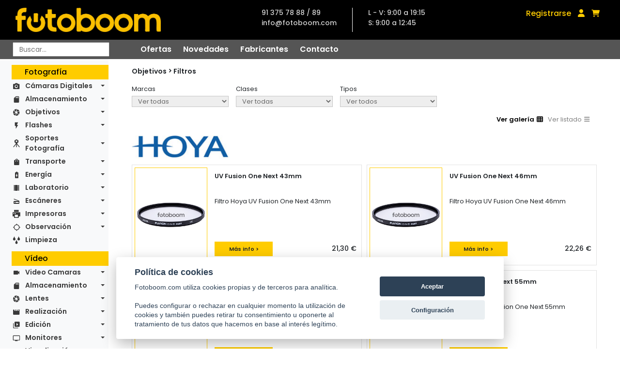

--- FILE ---
content_type: text/html; charset=UTF-8
request_url: https://fotoboom.com/objetivos-1215/filtros-1255?pagina=56
body_size: 17693
content:
<!DOCTYPE html>
<html lang="es">

<head>
    <meta charset="utf-8"/>
    <title>Tienda de fotografía e imagen digital con cámaras digitales y accesorios</title>

    <meta name="description"
          content="Tienda de fotografia especializada en camaras digitales y sus accesorios. Tambien camaras reflex, tarjetas de memoria, baterias, ...">
    <meta name="keywords"
          content="camaras digitales, camaras fotograficas, cámaras digitales, tienda de fotografia, venta de camaras digitales, venta de camaras fotograficas, tienda de fotografía, tienda fotografica, camaras reflex, tarjetas de memoria">
    <meta name="abstract"
          content="Cámaras digitales, tienda de video digital, cámaras fotográficas digitales, todo en cámaras digitales, accesorios, tarjetas de memoria, impresoras, escaneres... Tienda virtual fotoboom, su tienda">
    <meta content="Tienda de fotografia especializada en camaras digitales y sus accesorios. Tambien camaras reflex, tarjetas de memoria, baterias, ..."
          http-equiv="DC.description">
    <meta http-equiv="description"
          content="Tienda de fotografia especializada en camaras digitales y sus accesorios. Tambien camaras reflex, tarjetas de memoria, baterias, ...">
    <meta name="DC.description"
          content="Tienda de fotografia especializada en camaras digitales y sus accesorios. Tambien camaras reflex, tarjetas de memoria, baterias, ...">
    <meta http-equiv="DC.keywords"
          content="camaras digitales, camaras fotograficas, cámaras digitales, tienda de fotografia, venta de camaras digitales, venta de camaras fotograficas, tienda de fotografía, tienda fotografica, camaras reflex, tarjetas de memoria">
    <meta http-equiv="keywords"
          content="camaras digitales, camaras fotograficas, cámaras digitales, tienda de fotografia, venta de camaras digitales, venta de camaras fotograficas, tienda de fotografía, tienda fotografica, camaras reflex, tarjetas de memoria">
    <meta name="DC.keywords"
          content="camaras digitales, camaras fotograficas, cámaras digitales, tienda de fotografia, venta de camaras digitales, venta de camaras fotograficas, tienda de fotografía, tienda fotografica, camaras reflex, tarjetas de memoria">
    <meta name="DC.title" content="Tienda de fotografia e imagen digital con camaras digitales y accesorios">
    <meta name="title" content="Tienda de fotografia e imagen digital con camaras digitales y accesorios">
    <meta name="revisit-after" content="15 days">
    <meta name="robots" content="index,follow">
    <meta name="distribution" content="global">
    <meta http-equiv="X-UA-Compatible" content="IE=edge,chrome=1"/>
    <meta name="viewport" content="width=device-width, initial-scale=1, shrink-to-fit=no">

    <link rel="apple-touch-icon" sizes="57x57" href="/img/favicon/apple-icon-57x57.png">
    <link rel="apple-touch-icon" sizes="60x60" href="/img/favicon/apple-icon-60x60.png">
    <link rel="apple-touch-icon" sizes="72x72" href="/img/favicon/apple-icon-72x72.png">
    <link rel="apple-touch-icon" sizes="76x76" href="/img/favicon/apple-icon-76x76.png">
    <link rel="apple-touch-icon" sizes="114x114" href="/img/favicon/apple-icon-114x114.png">
    <link rel="apple-touch-icon" sizes="120x120" href="/img/favicon/apple-icon-120x120.png">
    <link rel="apple-touch-icon" sizes="144x144" href="/img/favicon/apple-icon-144x144.png">
    <link rel="apple-touch-icon" sizes="152x152" href="/img/favicon/apple-icon-152x152.png">
    <link rel="apple-touch-icon" sizes="180x180" href="/img/favicon/apple-icon-180x180.png">
    <link rel="icon" type="image/png" sizes="192x192"  href="/img/favicon/android-icon-192x192.png">
    <link rel="icon" type="image/png" sizes="32x32" href="/img/favicon/favicon-32x32.png">
    <link rel="icon" type="image/png" sizes="96x96" href="/img/favicon/favicon-96x96.png">
    <link rel="icon" type="image/png" sizes="16x16" href="/img/favicon/favicon-16x16.png">
    <link rel="manifest" href="/img/favicon/manifest.json">
    <meta name="msapplication-TileColor" content="#ffffff">
    <meta name="msapplication-TileImage" content="/ms-icon-144x144.png">
    <meta name="theme-color" content="#ffffff">

    <!-- new styles -->
    <link rel="preconnect" href="https://fonts.googleapis.com">
    <link rel="preconnect" href="https://fonts.gstatic.com" crossorigin>
    <link href="https://fonts.googleapis.com/css2?family=Poppins:ital,wght@0,400;0,500;0,600;0,700;1,400;1,500&display=swap" rel="stylesheet">
    <link rel="stylesheet" href="https://maxcdn.bootstrapcdn.com/bootstrap/4.0.0/css/bootstrap.min.css" integrity="sha384-Gn5384xqQ1aoWXA+058RXPxPg6fy4IWvTNh0E263XmFcJlSAwiGgFAW/dAiS6JXm" crossorigin="anonymous">
    <link href="//netdna.bootstrapcdn.com/font-awesome/3.2.1/css/font-awesome.css" rel="stylesheet">
    <link rel="stylesheet" href="/css/styles.css" type="text/css">
    <!-- end new styles -->

    <link rel="stylesheet" href="/js/fancybox/jquery.fancybox.css" type="text/css">
    <link rel="stylesheet" href="/js/cookie-consent/cookieconsent.css" type="text/css">
    <link rel="stylesheet" href="/css/fontawesome/css/all.min.css" type="text/css">

    <script src="/js/jquery-1.11.0.min.js"></script>
    <script src="/js/jquery-migrate-1.4.1.min.js"></script>
    <script src="/js/fancybox/jquery.fancybox.js"></script>
    <script src="/js/jquery.tooltipster.min.js"></script>
    <script src="https://cdn.jsdelivr.net/npm/bootstrap@5.1.3/dist/js/bootstrap.bundle.min.js" integrity="sha384-ka7Sk0Gln4gmtz2MlQnikT1wXgYsOg+OMhuP+IlRH9sENBO0LRn5q+8nbTov4+1p" crossorigin="anonymous"></script>
   
    <link href="/js/lightzoom/lightzoom.css" rel="stylesheet">
    <script src="/js/lightzoom/lightzoom.js"></script>

    <script src="/js/functions.js"></script>
    <script src="/js/functions_carousel.js"></script>
    <script src="/js/carousel_home.js"></script>



    <script language=JavaScript>
        function aviso() {
            alert('Disponible en breve');
        }

        function busca(texto) {
            texto = escape(texto);
            location.href = '/buscador/' + texto;
        }

        function MM_displayStatusMsg(msgStr) {
            status = msgStr;
            document.MM_returnValue = true;
        }

    </script>
    <script src="/js/jssor.slider.min.js"></script>
    <script>
        jssor_slider1_init = function () {
            var options = {
                $AutoPlay: 8,
                $Idle: 5000,
                $DragOrientation: 1,
                $ArrowNavigatorOptions: {
                    $Class: $JssorArrowNavigator$,
                    $ChanceToShow: 2,
                    $AutoCenter: 2,
                    $Steps: 1
                },
                $BulletNavigatorOptions: {
                    $Class: $JssorBulletNavigator$,
                    $ChanceToShow: 2,
                    $AutoCenter: 1,
                    $Steps: 1,
                    $Rows: 1,
                    $SpacingX: 10,
                    $SpacingY: 10,
                    $Orientation: 1
                }
            };

            var jssor_slider1 = new $JssorSlider$('slider1_container', options);

            //responsive code begin
            //remove responsive code if you don't want the slider scales
            //while window resizing

            function ScaleSlider() {
                var parentWidth = $('#slider1_container').parent().width();

                if (parentWidth) {
                    jssor_slider1.$ScaleWidth(parentWidth);
                }
                else
                    window.setTimeout(ScaleSlider, 30);
            }

            //Scale slider after document ready
            ScaleSlider();
                                            
            //Scale slider while window load/resize/orientationchange.
            $(window).bind("load", ScaleSlider);
            $(window).bind("resize", ScaleSlider);
            $(window).bind("orientationchange", ScaleSlider);
            //responsive code end

        };
    </script>

    
</head>
<body>

<header class="header">
    <section class="menu-bar">
        <section class="topnav">
            <a href="/" title="Fotoboom" class="topnav-logo">
                <img alt="Fotoboom" src="/img/logo-amarillo.png" title="Fotoboom">
            </a>
            <div class="topnav-contact">
                <ul class="contact-info">
                    <li class="tel">91 375 78 88 / 89</li>
                    <li class="mail">info@fotoboom.com</li>
                </ul>
                <ul class="contact-horario">
                    <li>L - V: 9:00 a 19:15</li>
                    <li>S: 9:00 a 12:45</li>
                </ul>
            </div>
            <div class="topnav-login">
                                <a href="/registro" class="registro">Registrarse</a>
                                <a href="/acceso" class="login"><i class="fas fa-user"></i></a>
                <a href="/cesta.php?op=ver" class="cart"><i class="fas fa-shopping-cart"></i></a>
                <!-- <a href="/opinionweb-0" class="opinionweb" style="font-size:.88em;">¿Qué te parece la nueva web?</a>-->
            </div>
                    </section>
        <section class="subnav">
            <div class="buscador">
                <form
                    id="search_form"
                    method="get"
                    action="javascript:busca(document.formu_buscar.texto_busca.value)"
                    name="formu_buscar"
                    autocomplete="off"
                >
                    <input
                        placeholder="Buscar..."
                        type="text"
                        id="search"
                        name="texto_busca"
                        onkeyup="lookup(this.value);"
                        autocomplete="off"
                    />
                    <section id="suggestions" class="buscador-predictivo d-none">
    <div class="buscador-predictivo-menu">
        <p>Mostrando <span class="total_listing">0</span> de <span class="total_items">0</span> resultados</p>
        <div class="buscador-predictivo-menu-botones">
            <a href="#" id="search_autocomplete" class="boton">Ver todos</a>
            <a href="javascript:void(0);" class="boton cerrar-predictivo">Cerrar</a>
        </div>
    </div>
    <div class="buscador-predictivo-results">
        <div class="buscador-predictivo-results-box"></div>
    </div>
</section>
<section class="buscador-predictivo-not-found">
    <p>No hay resultados. Puse enter para búsqueda avanzada.</p>
    <a href="javascript:void(0);" class="boton cerrar-predictivo-not-found">Cerrar</a>
</section>

<script type="text/javascript">
    let predictivo = document.querySelector('.buscador-predictivo');
    let predictivoNot = document.querySelector('.buscador-predictivo-not-found');
    let predictivoCerrar = document.querySelector('.cerrar-predictivo');
    let predictivoNotCerrar = document.querySelector('.cerrar-predictivo-not-found');

    predictivoCerrar.addEventListener('click',cerrarPredictivo);
    predictivoNotCerrar.addEventListener('click',cerrarPredictivoNot);

    function cerrarPredictivo(e){
        predictivo.classList.add('hide');
    }

    function cerrarPredictivoNot(e){
        $('.buscador-predictivo-not-found').css('display', 'none')
    }

    $('#search_autocomplete').on('click', function(e){
        e.preventDefault()
        $('#search_form').submit()
    })

</script>
                </form>
            </div>
            <nav class="submenu">
                <a href="/ofertas" class="submenu-item">Ofertas</a>
                <a href="/novedades" class="submenu-item">Novedades</a>
                <a href="/fabricantes" class="submenu-item">Fabricantes</a>
                <a href="/contacto" class="submenu-item">Contacto</a>
            </nav>
        </section>
    </section>
</header>

<main class="main archive">
    
<section class="sidemenu">
    <nav id="side-navbar" class="navbar navbar-expand-lg navbar-light bg-light">
        <button class="navbar-toggler"
                type="button"
                data-bs-toggle="collapse"
                data-bs-target="#navbarNavDropdown"
                aria-controls="navbarNavDropdown"
                aria-expanded="false"
                aria-label="Toggle navigation">
            <span class="navbar-toggler-icon"></span>
        </button>
        <div class="collapse navbar-collapse" id="navbarNavDropdown">
                        <section class="sidemenu-group">
                <h2>Fotografía</h2>
                                <ul class="navbar-nav sidemenu-nav">
                                        
                    <li class="nav-item dropdown icon-camera_alt">
                        <a class="nav-link dropdown-toggle" href="javascript:void(0);" data-toggle="dropdown" aria-haspopup="true"
                           aria-expanded="false">
                            Cámaras Digitales                        </a>
                                                <div class="dropdown-menu" aria-labelledby="navbarDropdownMenuLink">
                                                        <a class="dropdown-item" href="/camaras-digitales-1150/medio-formato-d-1155">Medio Formato-D</a>
                                                        <a class="dropdown-item" href="/camaras-digitales-1150/slr-d-1160">SLR-D</a>
                                                        <a class="dropdown-item" href="/camaras-digitales-1150/csc-d-1165">CSC-D</a>
                                                        <a class="dropdown-item" href="/camaras-digitales-1150/telemetricas-d-1170">Telemétricas-D</a>
                                                        <a class="dropdown-item" href="/camaras-digitales-1150/compactas-d-1175">Compactas-D</a>
                                                        <a class="dropdown-item" href="/camaras-digitales-1150/instantaneas-1118">Instantáneas</a>
                                                        <a class="dropdown-item" href="/camaras-digitales-1150/accesorios-camaras-d-1180">Accesorios Cámaras-D</a>
                                                    </div>
                                            </li>
                                        
                    <li class="nav-item dropdown icon-sd_storage">
                        <a class="nav-link dropdown-toggle" href="javascript:void(0);" data-toggle="dropdown" aria-haspopup="true"
                           aria-expanded="false">
                            Almacenamiento                        </a>
                                                <div class="dropdown-menu" aria-labelledby="navbarDropdownMenuLink">
                                                        <a class="dropdown-item" href="/almacenamiento-1185/unidades-de-disco-1187">Unidades de disco</a>
                                                        <a class="dropdown-item" href="/almacenamiento-1185/tarjetas-de-memoria-1189">Tarjetas de memoria</a>
                                                        <a class="dropdown-item" href="/almacenamiento-1185/usb-flash-drives-1200">USB Flash Drives</a>
                                                        <a class="dropdown-item" href="/almacenamiento-1185/lectores-de-tarjetas-1207">Lectores de tarjetas</a>
                                                        <a class="dropdown-item" href="/almacenamiento-1185/accesorios-1209">Accesorios</a>
                                                    </div>
                                            </li>
                                        
                    <li class="nav-item dropdown icon-camera">
                        <a class="nav-link dropdown-toggle" href="javascript:void(0);" data-toggle="dropdown" aria-haspopup="true"
                           aria-expanded="false">
                            Objetivos                        </a>
                                                <div class="dropdown-menu" aria-labelledby="navbarDropdownMenuLink">
                                                        <a class="dropdown-item" href="/objetivos-1215/medio-formato-1220">Medio Formato</a>
                                                        <a class="dropdown-item" href="/objetivos-1215/objetivos-slr-1225">Objetivos SLR</a>
                                                        <a class="dropdown-item" href="/objetivos-1215/objetivos-csc-1230">Objetivos CSC</a>
                                                        <a class="dropdown-item" href="/objetivos-1215/telemetricos-1235">Telemétricos</a>
                                                        <a class="dropdown-item" href="/objetivos-1215/accesorios-1240">Accesorios</a>
                                                        <a class="dropdown-item" href="/objetivos-1215/arandelas-conversoras-1245">Arandelas Conversoras</a>
                                                        <a class="dropdown-item" href="/objetivos-1215/convertidores-1250">Convertidores</a>
                                                        <a class="dropdown-item" href="/objetivos-1215/filtros-1255">Filtros</a>
                                                        <a class="dropdown-item" href="/objetivos-1215/lentes-aproximacion-1260">Lentes Aproximación</a>
                                                        <a class="dropdown-item" href="/objetivos-1215/calibradores-1266">Calibradores</a>
                                                    </div>
                                            </li>
                                        
                    <li class="nav-item dropdown icon-flash_on">
                        <a class="nav-link dropdown-toggle" href="javascript:void(0);" data-toggle="dropdown" aria-haspopup="true"
                           aria-expanded="false">
                            Flashes                        </a>
                                                <div class="dropdown-menu" aria-labelledby="navbarDropdownMenuLink">
                                                        <a class="dropdown-item" href="/flashes-1270/flashes-slr-1275">Flashes SLR</a>
                                                        <a class="dropdown-item" href="/flashes-1270/accesorios-1280">Accesorios</a>
                                                    </div>
                                            </li>
                                        
                    <li class="nav-item dropdown icon-tripode">
                        <a class="nav-link dropdown-toggle" href="javascript:void(0);" data-toggle="dropdown" aria-haspopup="true"
                           aria-expanded="false">
                            Soportes Fotografía                        </a>
                                                <div class="dropdown-menu" aria-labelledby="navbarDropdownMenuLink">
                                                        <a class="dropdown-item" href="/soportes-fotografia-1360/monopies-1365">Monopiés</a>
                                                        <a class="dropdown-item" href="/soportes-fotografia-1360/rotulas-1370">Rótulas</a>
                                                        <a class="dropdown-item" href="/soportes-fotografia-1360/tripodes-1375">Trípodes</a>
                                                        <a class="dropdown-item" href="/soportes-fotografia-1360/kit-completos-1380">Kit Completos</a>
                                                        <a class="dropdown-item" href="/soportes-fotografia-1360/accesorios-1385">Accesorios</a>
                                                    </div>
                                            </li>
                                        
                    <li class="nav-item dropdown icon-shopping_bag">
                        <a class="nav-link dropdown-toggle" href="javascript:void(0);" data-toggle="dropdown" aria-haspopup="true"
                           aria-expanded="false">
                            Transporte                        </a>
                                                <div class="dropdown-menu" aria-labelledby="navbarDropdownMenuLink">
                                                        <a class="dropdown-item" href="/transporte-1390/maletas-de-transporte-1395">Maletas de transporte</a>
                                                        <a class="dropdown-item" href="/transporte-1390/bolsas-de-transporte-1400">Bolsas de transporte</a>
                                                        <a class="dropdown-item" href="/transporte-1390/mochilas-1405">Mochilas</a>
                                                        <a class="dropdown-item" href="/transporte-1390/bandoleras-1410">Bandoleras</a>
                                                        <a class="dropdown-item" href="/transporte-1390/rinoneras-1415">Riñoneras</a>
                                                        <a class="dropdown-item" href="/transporte-1390/estuches-1420">Estuches</a>
                                                        <a class="dropdown-item" href="/transporte-1390/vestimenta-1422">Vestimenta</a>
                                                        <a class="dropdown-item" href="/transporte-1390/accesorios-1425">Accesorios</a>
                                                    </div>
                                            </li>
                                        
                    <li class="nav-item dropdown icon-battery_charging_full">
                        <a class="nav-link dropdown-toggle" href="javascript:void(0);" data-toggle="dropdown" aria-haspopup="true"
                           aria-expanded="false">
                            Energía                        </a>
                                                <div class="dropdown-menu" aria-labelledby="navbarDropdownMenuLink">
                                                        <a class="dropdown-item" href="/energia-1430/cargadores-1435">Cargadores</a>
                                                        <a class="dropdown-item" href="/energia-1430/baterias-recargables-1440">Baterias Recargables</a>
                                                        <a class="dropdown-item" href="/energia-1430/baterias-alcalinas-1445">Baterías Alcalinas</a>
                                                        <a class="dropdown-item" href="/energia-1430/accesorios-1450">Accesorios</a>
                                                    </div>
                                            </li>
                                        
                    <li class="nav-item dropdown icon-local_movies">
                        <a class="nav-link dropdown-toggle" href="javascript:void(0);" data-toggle="dropdown" aria-haspopup="true"
                           aria-expanded="false">
                            Laboratorio                        </a>
                                                <div class="dropdown-menu" aria-labelledby="navbarDropdownMenuLink">
                                                        <a class="dropdown-item" href="/laboratorio-1125/ampliadoras-1129">Ampliadoras</a>
                                                        <a class="dropdown-item" href="/laboratorio-1125/mesas-de-reproduccion-632081">Mesas de Reproduccion</a>
                                                        <a class="dropdown-item" href="/laboratorio-1125/sistemas-de-iluminacion-632082">Sistemas de Iluminacion</a>
                                                        <a class="dropdown-item" href="/laboratorio-1125/soportes-632083">Soportes</a>
                                                        <a class="dropdown-item" href="/laboratorio-1125/archivo-1135">Archivo</a>
                                                        <a class="dropdown-item" href="/laboratorio-1125/complementos-1140">Complementos</a>
                                                        <a class="dropdown-item" href="/laboratorio-1125/pelicula-1145">Película</a>
                                                        <a class="dropdown-item" href="/laboratorio-1125/papel-1146">Papel</a>
                                                        <a class="dropdown-item" href="/laboratorio-1125/quimica-1147">Química</a>
                                                    </div>
                                            </li>
                                        
                    <li class="nav-item dropdown icon-scanner">
                        <a class="nav-link dropdown-toggle" href="javascript:void(0);" data-toggle="dropdown" aria-haspopup="true"
                           aria-expanded="false">
                            Escáneres                        </a>
                                                <div class="dropdown-menu" aria-labelledby="navbarDropdownMenuLink">
                                                        <a class="dropdown-item" href="/escaneres-1455/planos-1460">Planos</a>
                                                        <a class="dropdown-item" href="/escaneres-1455/pelicula-1465">Película</a>
                                                        <a class="dropdown-item" href="/escaneres-1455/accesorios-1470">Accesorios</a>
                                                    </div>
                                            </li>
                                        
                    <li class="nav-item dropdown icon-printer">
                        <a class="nav-link dropdown-toggle" href="javascript:void(0);" data-toggle="dropdown" aria-haspopup="true"
                           aria-expanded="false">
                            Impresoras                        </a>
                                                <div class="dropdown-menu" aria-labelledby="navbarDropdownMenuLink">
                                                        <a class="dropdown-item" href="/impresoras-1475/gran-formato-1480">Gran Formato</a>
                                                        <a class="dropdown-item" href="/impresoras-1475/compactas-1485">Compactas</a>
                                                        <a class="dropdown-item" href="/impresoras-1475/accesorios-1490">Accesorios</a>
                                                        <a class="dropdown-item" href="/impresoras-1475/consumibles-1496">Consumibles</a>
                                                        <a class="dropdown-item" href="/impresoras-1475/complementos-1500">Complementos</a>
                                                    </div>
                                            </li>
                                        
                    <li class="nav-item dropdown icon-gps_not_fixed">
                        <a class="nav-link dropdown-toggle" href="javascript:void(0);" data-toggle="dropdown" aria-haspopup="true"
                           aria-expanded="false">
                            Observación                        </a>
                                                <div class="dropdown-menu" aria-labelledby="navbarDropdownMenuLink">
                                                        <a class="dropdown-item" href="/observacion-1505/telescopios-1510">Telescopios</a>
                                                        <a class="dropdown-item" href="/observacion-1505/prismaticos-1515">Prismáticos</a>
                                                        <a class="dropdown-item" href="/observacion-1505/microscopios-1520">Microscopios</a>
                                                        <a class="dropdown-item" href="/observacion-1505/lupas-1525">Lupas</a>
                                                        <a class="dropdown-item" href="/observacion-1505/accesorios-1530">Accesorios</a>
                                                    </div>
                                            </li>
                                        
                    <li class="nav-item  icon-water">
                        <a class="nav-link " href="/categoria/limpieza-1535" data-toggle="dropdown" aria-haspopup="true"
                           aria-expanded="false">
                            Limpieza                        </a>
                                            </li>
                                    </ul>
                            </section>
                        <section class="sidemenu-group">
                <h2>Vídeo</h2>
                                <ul class="navbar-nav sidemenu-nav">
                                        
                    <li class="nav-item dropdown icon-videocam">
                        <a class="nav-link dropdown-toggle" href="javascript:void(0);" data-toggle="dropdown" aria-haspopup="true"
                           aria-expanded="false">
                            Video Camaras                        </a>
                                                <div class="dropdown-menu" aria-labelledby="navbarDropdownMenuLink">
                                                        <a class="dropdown-item" href="/video-camaras-1545/estudio-632058">Estudio</a>
                                                        <a class="dropdown-item" href="/video-camaras-1545/cine-1547">Cine</a>
                                                        <a class="dropdown-item" href="/video-camaras-1545/pro-1550">PRO</a>
                                                        <a class="dropdown-item" href="/video-camaras-1545/ptz-632086">PTZ</a>
                                                        <a class="dropdown-item" href="/video-camaras-1545/compactas-1555">Compactas</a>
                                                        <a class="dropdown-item" href="/video-camaras-1545/multiproposito-632060">Multiproposito</a>
                                                        <a class="dropdown-item" href="/video-camaras-1545/drones-632063">Drones</a>
                                                        <a class="dropdown-item" href="/video-camaras-1545/accesorios-1560">Accesorios</a>
                                                    </div>
                                            </li>
                                        
                    <li class="nav-item dropdown icon-sd_storage">
                        <a class="nav-link dropdown-toggle" href="javascript:void(0);" data-toggle="dropdown" aria-haspopup="true"
                           aria-expanded="false">
                            Almacenamiento                        </a>
                                                <div class="dropdown-menu" aria-labelledby="navbarDropdownMenuLink">
                                                        <a class="dropdown-item" href="/almacenamiento-1565/en-red-632123">En Red</a>
                                                        <a class="dropdown-item" href="/almacenamiento-1565/grabadores-1570">Grabadores</a>
                                                        <a class="dropdown-item" href="/almacenamiento-1565/unidades-de-disco-1575">Unidades de disco</a>
                                                        <a class="dropdown-item" href="/almacenamiento-1565/tarjetas-de-memoria-1580">Tarjetas de memoria</a>
                                                        <a class="dropdown-item" href="/almacenamiento-1565/discos-opticos-1585">Discos ópticos</a>
                                                        <a class="dropdown-item" href="/almacenamiento-1565/cintas-1588">Cintas</a>
                                                        <a class="dropdown-item" href="/almacenamiento-1565/soportes-de-datos-1893">Soportes de datos</a>
                                                        <a class="dropdown-item" href="/almacenamiento-1565/lectores-1587">Lectores</a>
                                                        <a class="dropdown-item" href="/almacenamiento-1565/accesorios-1590">Accesorios</a>
                                                    </div>
                                            </li>
                                        
                    <li class="nav-item dropdown icon-camera">
                        <a class="nav-link dropdown-toggle" href="javascript:void(0);" data-toggle="dropdown" aria-haspopup="true"
                           aria-expanded="false">
                            Lentes                        </a>
                                                <div class="dropdown-menu" aria-labelledby="navbarDropdownMenuLink">
                                                        <a class="dropdown-item" href="/lentes-1595/cine-1597">Cine</a>
                                                        <a class="dropdown-item" href="/lentes-1595/eng-1598">ENG</a>
                                                        <a class="dropdown-item" href="/lentes-1595/conversoras-1605">Conversoras</a>
                                                        <a class="dropdown-item" href="/lentes-1595/mattebox-1603">Mattebox</a>
                                                        <a class="dropdown-item" href="/lentes-1595/follow-focus-1604">Follow Focus</a>
                                                        <a class="dropdown-item" href="/lentes-1595/convertidores-1607">Convertidores</a>
                                                        <a class="dropdown-item" href="/lentes-1595/filtros-1615">Filtros</a>
                                                        <a class="dropdown-item" href="/lentes-1595/lentes-aproximacion-632065">Lentes Aproximación</a>
                                                        <a class="dropdown-item" href="/lentes-1595/accesorios-1610">Accesorios</a>
                                                    </div>
                                            </li>
                                        
                    <li class="nav-item dropdown icon-movie">
                        <a class="nav-link dropdown-toggle" href="javascript:void(0);" data-toggle="dropdown" aria-haspopup="true"
                           aria-expanded="false">
                            Realización                        </a>
                                                <div class="dropdown-menu" aria-labelledby="navbarDropdownMenuLink">
                                                        <a class="dropdown-item" href="/realizacion-1645/mezcladores-23104">Mezcladores</a>
                                                        <a class="dropdown-item" href="/realizacion-1645/conversores-23105">Conversores</a>
                                                        <a class="dropdown-item" href="/realizacion-1645/teleprompter-23106">Teleprompter</a>
                                                        <a class="dropdown-item" href="/realizacion-1645/transmision-632051">Transmisión</a>
                                                        <a class="dropdown-item" href="/realizacion-1645/accesorios-1660">Accesorios</a>
                                                        <a class="dropdown-item" href="/realizacion-1645/complementos-1670">Complementos</a>
                                                    </div>
                                            </li>
                                        
                    <li class="nav-item dropdown icon-video_library">
                        <a class="nav-link dropdown-toggle" href="javascript:void(0);" data-toggle="dropdown" aria-haspopup="true"
                           aria-expanded="false">
                            Edición                        </a>
                                                <div class="dropdown-menu" aria-labelledby="navbarDropdownMenuLink">
                                                        <a class="dropdown-item" href="/edicion-23109/paneles-de-control-632050">Paneles de Control</a>
                                                        <a class="dropdown-item" href="/edicion-23109/software-1665">Software</a>
                                                        <a class="dropdown-item" href="/edicion-23109/magnetoscopios-1650">Magnetoscopios</a>
                                                        <a class="dropdown-item" href="/edicion-23109/accesorios-632066">Accesorios</a>
                                                    </div>
                                            </li>
                                        
                    <li class="nav-item dropdown icon-personal_video">
                        <a class="nav-link dropdown-toggle" href="javascript:void(0);" data-toggle="dropdown" aria-haspopup="true"
                           aria-expanded="false">
                            Monitores                        </a>
                                                <div class="dropdown-menu" aria-labelledby="navbarDropdownMenuLink">
                                                        <a class="dropdown-item" href="/monitores-632119/sobremesa-1810">Sobremesa</a>
                                                        <a class="dropdown-item" href="/monitores-632119/portatiles-632121">Portátiles</a>
                                                        <a class="dropdown-item" href="/monitores-632119/complementos-632122">Complementos</a>
                                                    </div>
                                            </li>
                                        
                    <li class="nav-item dropdown icon-remove_red_eye">
                        <a class="nav-link dropdown-toggle" href="javascript:void(0);" data-toggle="dropdown" aria-haspopup="true"
                           aria-expanded="false">
                            Visualización                        </a>
                                                <div class="dropdown-menu" aria-labelledby="navbarDropdownMenuLink">
                                                        <a class="dropdown-item" href="/visualizacion-1845/proyectores-1855">Proyectores</a>
                                                        <a class="dropdown-item" href="/visualizacion-1845/presentadores-1910">Presentadores</a>
                                                        <a class="dropdown-item" href="/visualizacion-1845/tabletas-graficas-1830">Tabletas Gráficas</a>
                                                        <a class="dropdown-item" href="/visualizacion-1845/accesorios-632085">Accesorios</a>
                                                        <a class="dropdown-item" href="/visualizacion-1845/complementos-1820">Complementos</a>
                                                    </div>
                                            </li>
                                        
                    <li class="nav-item dropdown icon-audiotrack">
                        <a class="nav-link dropdown-toggle" href="javascript:void(0);" data-toggle="dropdown" aria-haspopup="true"
                           aria-expanded="false">
                            Sonido                        </a>
                                                <div class="dropdown-menu" aria-labelledby="navbarDropdownMenuLink">
                                                        <a class="dropdown-item" href="/sonido-1675/mesas-de-mezclas-632046">Mesas de Mezclas</a>
                                                        <a class="dropdown-item" href="/sonido-1675/snakes-632047">Snakes</a>
                                                        <a class="dropdown-item" href="/sonido-1675/reproductores-632049">Reproductores</a>
                                                        <a class="dropdown-item" href="/sonido-1675/monitores-632070">Monitores</a>
                                                        <a class="dropdown-item" href="/sonido-1675/interface-632054">Interface</a>
                                                        <a class="dropdown-item" href="/sonido-1675/intercoms-1800">Intercoms</a>
                                                        <a class="dropdown-item" href="/sonido-1675/auriculares-1680">Auriculares</a>
                                                        <a class="dropdown-item" href="/sonido-1675/microfonos-1685">Micrófonos</a>
                                                        <a class="dropdown-item" href="/sonido-1675/grabadoras-1690">Grabadoras</a>
                                                        <a class="dropdown-item" href="/sonido-1675/pertigas-1695">Pértigas</a>
                                                        <a class="dropdown-item" href="/sonido-1675/accesorios-1700">Accesorios</a>
                                                    </div>
                                            </li>
                                        
                    <li class="nav-item dropdown icon-soportes-video">
                        <a class="nav-link dropdown-toggle" href="javascript:void(0);" data-toggle="dropdown" aria-haspopup="true"
                           aria-expanded="false">
                            Soportes Vídeo                        </a>
                                                <div class="dropdown-menu" aria-labelledby="navbarDropdownMenuLink">
                                                        <a class="dropdown-item" href="/soportes-video-1705/monopies-video-1710">Monopiés video</a>
                                                        <a class="dropdown-item" href="/soportes-video-1705/rotulas-video-1715">Rótulas video</a>
                                                        <a class="dropdown-item" href="/soportes-video-1705/tripodes-video-1725">Trípodes video</a>
                                                        <a class="dropdown-item" href="/soportes-video-1705/kit-completos-1730">Kit Completos</a>
                                                        <a class="dropdown-item" href="/soportes-video-1705/dolly-632055">Dolly</a>
                                                        <a class="dropdown-item" href="/soportes-video-1705/gruas-1732">Gruas</a>
                                                        <a class="dropdown-item" href="/soportes-video-1705/estabilizadores-1720">Estabilizadores</a>
                                                        <a class="dropdown-item" href="/soportes-video-1705/estativos-632052">Estativos</a>
                                                        <a class="dropdown-item" href="/soportes-video-1705/jaulas-632056">Jaulas</a>
                                                        <a class="dropdown-item" href="/soportes-video-1705/sliders-1723">Sliders</a>
                                                        <a class="dropdown-item" href="/soportes-video-1705/accesorios-1735">Accesorios</a>
                                                    </div>
                                            </li>
                                        
                    <li class="nav-item dropdown icon-shopping_bag">
                        <a class="nav-link dropdown-toggle" href="javascript:void(0);" data-toggle="dropdown" aria-haspopup="true"
                           aria-expanded="false">
                            Transporte                        </a>
                                                <div class="dropdown-menu" aria-labelledby="navbarDropdownMenuLink">
                                                        <a class="dropdown-item" href="/transporte-1740/carros-de-produccion-632090">Carros de producción</a>
                                                        <a class="dropdown-item" href="/transporte-1740/maletas-de-transporte-video-1745">Maletas de transporte video</a>
                                                        <a class="dropdown-item" href="/transporte-1740/bolsas-de-transporte-video-1750">Bolsas de transporte video</a>
                                                        <a class="dropdown-item" href="/transporte-1740/mochilas-1755">Mochilas</a>
                                                        <a class="dropdown-item" href="/transporte-1740/estuches-1770">Estuches</a>
                                                        <a class="dropdown-item" href="/transporte-1740/accesorios-1775">Accesorios</a>
                                                    </div>
                                            </li>
                                        
                    <li class="nav-item dropdown icon-battery_charging_full">
                        <a class="nav-link dropdown-toggle" href="javascript:void(0);" data-toggle="dropdown" aria-haspopup="true"
                           aria-expanded="false">
                            Energía                        </a>
                                                <div class="dropdown-menu" aria-labelledby="navbarDropdownMenuLink">
                                                        <a class="dropdown-item" href="/energia-1780/estaciones-1787">Estaciones</a>
                                                        <a class="dropdown-item" href="/energia-1780/baterias-recargables-1790">Baterías Recargables</a>
                                                        <a class="dropdown-item" href="/energia-1780/cargadores-1785">Cargadores </a>
                                                        <a class="dropdown-item" href="/energia-1780/accesorios-1795">Accesorios</a>
                                                    </div>
                                            </li>
                                    </ul>
                            </section>
                        <section class="sidemenu-group">
                <h2>Iluminación</h2>
                                <ul class="navbar-nav sidemenu-nav">
                                        
                    <li class="nav-item dropdown icon-flash_on">
                        <a class="nav-link dropdown-toggle" href="javascript:void(0);" data-toggle="dropdown" aria-haspopup="true"
                           aria-expanded="false">
                            Flashes                        </a>
                                                <div class="dropdown-menu" aria-labelledby="navbarDropdownMenuLink">
                                                        <a class="dropdown-item" href="/flashes-632116/generadores-1310">Generadores</a>
                                                        <a class="dropdown-item" href="/flashes-632116/flashes-de-estudio-1315">Flashes de Estudio</a>
                                                        <a class="dropdown-item" href="/flashes-632116/accesorios-632117">Accesorios</a>
                                                    </div>
                                            </li>
                                        
                    <li class="nav-item dropdown icon-luz-continua">
                        <a class="nav-link dropdown-toggle" href="javascript:void(0);" data-toggle="dropdown" aria-haspopup="true"
                           aria-expanded="false">
                            Luz continua                        </a>
                                                <div class="dropdown-menu" aria-labelledby="navbarDropdownMenuLink">
                                                        <a class="dropdown-item" href="/luz-continua-1305/focos-1320">Focos</a>
                                                        <a class="dropdown-item" href="/luz-continua-1305/pantallas-1322">Pantallas</a>
                                                        <a class="dropdown-item" href="/luz-continua-1305/rings-lights-632110">Rings Lights</a>
                                                        <a class="dropdown-item" href="/luz-continua-1305/pavotubes-632104">Pavotubes</a>
                                                        <a class="dropdown-item" href="/luz-continua-1305/bulbs-lights-632111">Bulbs Lights</a>
                                                        <a class="dropdown-item" href="/luz-continua-1305/antorchas-1635">Antorchas</a>
                                                        <a class="dropdown-item" href="/luz-continua-1305/accesorios-1325">Accesorios </a>
                                                        <a class="dropdown-item" href="/luz-continua-1305/complementos-1330">Complementos</a>
                                                    </div>
                                            </li>
                                        
                    <li class="nav-item dropdown icon-meter">
                        <a class="nav-link dropdown-toggle" href="javascript:void(0);" data-toggle="dropdown" aria-haspopup="true"
                           aria-expanded="false">
                            Fotometría                        </a>
                                                <div class="dropdown-menu" aria-labelledby="navbarDropdownMenuLink">
                                                        <a class="dropdown-item" href="/fotometria-1290/fotometros-1295">Fotómetros</a>
                                                        <a class="dropdown-item" href="/fotometria-1290/accesorios-1300">Accesorios</a>
                                                    </div>
                                            </li>
                                        
                    <li class="nav-item dropdown icon-modificadores">
                        <a class="nav-link dropdown-toggle" href="javascript:void(0);" data-toggle="dropdown" aria-haspopup="true"
                           aria-expanded="false">
                            Modificadores                        </a>
                                                <div class="dropdown-menu" aria-labelledby="navbarDropdownMenuLink">
                                                        <a class="dropdown-item" href="/modificadores-632096/ventanas-1334">Ventanas</a>
                                                        <a class="dropdown-item" href="/modificadores-632096/conversores-1336">Conversores</a>
                                                        <a class="dropdown-item" href="/modificadores-632096/difusores-1339">Difusores</a>
                                                        <a class="dropdown-item" href="/modificadores-632096/reflectores-1340">Reflectores</a>
                                                        <a class="dropdown-item" href="/modificadores-632096/paraguas-1341">Paraguas</a>
                                                        <a class="dropdown-item" href="/modificadores-632096/banderas-632097">Banderas</a>
                                                        <a class="dropdown-item" href="/modificadores-632096/fondos-1350">Fondos</a>
                                                        <a class="dropdown-item" href="/modificadores-632096/filtros-y-geles-632089">Filtros y Geles</a>
                                                        <a class="dropdown-item" href="/modificadores-632096/accesorios-632107">Accesorios</a>
                                                    </div>
                                            </li>
                                        
                    <li class="nav-item dropdown icon-soportes-iluminacion">
                        <a class="nav-link dropdown-toggle" href="javascript:void(0);" data-toggle="dropdown" aria-haspopup="true"
                           aria-expanded="false">
                            Soportes Iluminación                        </a>
                                                <div class="dropdown-menu" aria-labelledby="navbarDropdownMenuLink">
                                                        <a class="dropdown-item" href="/soportes-iluminacion-632098/tripodes-632099">Trípodes</a>
                                                        <a class="dropdown-item" href="/soportes-iluminacion-632098/estructuras-632100">Estructuras</a>
                                                        <a class="dropdown-item" href="/soportes-iluminacion-632098/adaptadores-632101">Adaptadores</a>
                                                        <a class="dropdown-item" href="/soportes-iluminacion-632098/expositores-1345">Expositores</a>
                                                        <a class="dropdown-item" href="/soportes-iluminacion-632098/soportes-de-fondos-632106">Soportes de fondos</a>
                                                        <a class="dropdown-item" href="/soportes-iluminacion-632098/accesorios-632102">Accesorios</a>
                                                    </div>
                                            </li>
                                        
                    <li class="nav-item dropdown icon-consumibles">
                        <a class="nav-link dropdown-toggle" href="javascript:void(0);" data-toggle="dropdown" aria-haspopup="true"
                           aria-expanded="false">
                            Consumibles                        </a>
                                                <div class="dropdown-menu" aria-labelledby="navbarDropdownMenuLink">
                                                        <a class="dropdown-item" href="/consumibles-632105/bombillas-632115">Bombillas</a>
                                                        <a class="dropdown-item" href="/consumibles-632105/cintas-632114">Cintas</a>
                                                    </div>
                                            </li>
                                        
                    <li class="nav-item  icon-efectos">
                        <a class="nav-link " href="/categoria/efectos-632095" data-toggle="dropdown" aria-haspopup="true"
                           aria-expanded="false">
                            Efectos                        </a>
                                            </li>
                                    </ul>
                            </section>
                    </div>
    </nav>
</section>

<script type="text/javascript">

$('a.nav-link').on('click', this, function(){

window.mobileCheck = function() {
  let check = false;
  (function(a){if(/(android|bb\d+|meego).+mobile|avantgo|bada\/|blackberry|blazer|compal|elaine|fennec|hiptop|iemobile|ip(hone|od)|iris|kindle|lge |maemo|midp|mmp|mobile.+firefox|netfront|opera m(ob|in)i|palm( os)?|phone|p(ixi|re)\/|plucker|pocket|psp|series(4|6)0|symbian|treo|up\.(browser|link)|vodafone|wap|windows ce|xda|xiino/i.test(a)||/1207|6310|6590|3gso|4thp|50[1-6]i|770s|802s|a wa|abac|ac(er|oo|s\-)|ai(ko|rn)|al(av|ca|co)|amoi|an(ex|ny|yw)|aptu|ar(ch|go)|as(te|us)|attw|au(di|\-m|r |s )|avan|be(ck|ll|nq)|bi(lb|rd)|bl(ac|az)|br(e|v)w|bumb|bw\-(n|u)|c55\/|capi|ccwa|cdm\-|cell|chtm|cldc|cmd\-|co(mp|nd)|craw|da(it|ll|ng)|dbte|dc\-s|devi|dica|dmob|do(c|p)o|ds(12|\-d)|el(49|ai)|em(l2|ul)|er(ic|k0)|esl8|ez([4-7]0|os|wa|ze)|fetc|fly(\-|_)|g1 u|g560|gene|gf\-5|g\-mo|go(\.w|od)|gr(ad|un)|haie|hcit|hd\-(m|p|t)|hei\-|hi(pt|ta)|hp( i|ip)|hs\-c|ht(c(\-| |_|a|g|p|s|t)|tp)|hu(aw|tc)|i\-(20|go|ma)|i230|iac( |\-|\/)|ibro|idea|ig01|ikom|im1k|inno|ipaq|iris|ja(t|v)a|jbro|jemu|jigs|kddi|keji|kgt( |\/)|klon|kpt |kwc\-|kyo(c|k)|le(no|xi)|lg( g|\/(k|l|u)|50|54|\-[a-w])|libw|lynx|m1\-w|m3ga|m50\/|ma(te|ui|xo)|mc(01|21|ca)|m\-cr|me(rc|ri)|mi(o8|oa|ts)|mmef|mo(01|02|bi|de|do|t(\-| |o|v)|zz)|mt(50|p1|v )|mwbp|mywa|n10[0-2]|n20[2-3]|n30(0|2)|n50(0|2|5)|n7(0(0|1)|10)|ne((c|m)\-|on|tf|wf|wg|wt)|nok(6|i)|nzph|o2im|op(ti|wv)|oran|owg1|p800|pan(a|d|t)|pdxg|pg(13|\-([1-8]|c))|phil|pire|pl(ay|uc)|pn\-2|po(ck|rt|se)|prox|psio|pt\-g|qa\-a|qc(07|12|21|32|60|\-[2-7]|i\-)|qtek|r380|r600|raks|rim9|ro(ve|zo)|s55\/|sa(ge|ma|mm|ms|ny|va)|sc(01|h\-|oo|p\-)|sdk\/|se(c(\-|0|1)|47|mc|nd|ri)|sgh\-|shar|sie(\-|m)|sk\-0|sl(45|id)|sm(al|ar|b3|it|t5)|so(ft|ny)|sp(01|h\-|v\-|v )|sy(01|mb)|t2(18|50)|t6(00|10|18)|ta(gt|lk)|tcl\-|tdg\-|tel(i|m)|tim\-|t\-mo|to(pl|sh)|ts(70|m\-|m3|m5)|tx\-9|up(\.b|g1|si)|utst|v400|v750|veri|vi(rg|te)|vk(40|5[0-3]|\-v)|vm40|voda|vulc|vx(52|53|60|61|70|80|81|83|85|98)|w3c(\-| )|webc|whit|wi(g |nc|nw)|wmlb|wonu|x700|yas\-|your|zeto|zte\-/i.test(a.substr(0,4))) check = true;})(navigator.userAgent||navigator.vendor||window.opera);
  return check;
}

if(window.mobileCheck() == true){
    $(this).closest('li').find('.dropdown-menu').toggleClass('show')
}

})

</script>

<section class="main-content">

			<script language="javascript">

			//CAMBIA LA IMAGEN DE LA FLECHA ARRIBA ABAJO DEL DESPLEGABLE DEPENDIENDO DE LA ACCIÓN
			function seleccion(selector)
			{
				if(document.getElementById("div_selector_" + selector).style.display == 'block')
				{
					document.getElementById("div_selector_" + selector).style.display = 'none';
					document.getElementById("img_" + selector).src = '/imagenes/combobox_arrow_down.gif';
				}
				else
				{
					document.getElementById("div_selector_" + selector).style.display = 'block';
					document.getElementById("img_" + selector).src = '/imagenes/combobox_arrow_up.gif';
				}
			}


			//SE ACTVIVA AL PINCHAR EN CUALQUIER CHECKBOX EXCEPTO EN EL DE "VER TODOS"
			//DEPENDIENDO DE SI SE MARCA O SE DESMARCA EL CHECK BOX SE ENVÍA UN VALOR U OTRO AL TEXTO
			function enviaValor(caja, valor, check, texto_inicial)
			{
				/*alert("caja: "+caja);
				alert("valor: "+valor);
				alert("check: "+check);
				alert("texto_inicial: "+texto_inicial);*/
				switch (caja)
				{
					case 'marcasFiltro':
						contador = 23;
						break;
					case 'clasesFiltro':
						contador = 14;
						break;
					case 'tiposFiltro':
						contador = 26;
						break;
					case 'preciosFiltro':
						contador = 4;
						break;
				}

				//ACCION CHEQUEAR
				if (document.getElementById(check).checked == true)
				{
					if ((document.getElementById(caja).value == "Selecciona " + texto_inicial )||(document.getElementById(caja).value == "Ver todas")||(document.getElementById(caja).value == "Ver todos"))
					{
						if ((document.getElementById(caja).value == "Ver todas") ||(document.getElementById(caja).value == "Ver todos"))
						{
							var idTodas = contador + 1;
							document.getElementById('check_' + caja + '_ID' + idTodas).checked = false
						}
						document.getElementById(caja).value = "";
						document.getElementById(caja).value = valor;
					}
					else
					{
						document.getElementById(caja).value = document.getElementById(caja).value + ', ' + valor;
					}
				}
				else //ACCION DESCHEQUEAR
				{
					var encontrado = false;
					var textoCaja = "";
					var contTrue = 0;
					document.getElementById(caja).value = "";
					//HAY QUE RECORRER TODOS LOS SELECTORES DE ESE TIPO PARA PODER RELLENAR LA CAJA CON LOS QUE ESTÉN SELECCIONADOS
					for (i = 1; i <= contador; i++)
					{
						//alert(document.getElementById('check_' + caja + '_ID' + i+": " )
						if (document.getElementById('check_' + caja + '_ID' + i).checked == true)
						{
							encontrado = true;
							contTrue++;
							textoCaja = textoCaja + ", " + document.getElementById('check_' + caja + '_ID' + i).value;
						}
					}

					//COMO SE HA DESELECCIONADO UNO EL CHECK DE VER TODAS SE DESCHEQUEA AUTOMÁTICAMENTE
					document.getElementById('check_' + caja + '_ID' + i).checked = false;

					if (!encontrado)
					{
						document.getElementById(caja).value = "Selecciona " + texto_inicial;
					}
					else
					{
						document.getElementById(caja).value = textoCaja;
					}
				}

				//SIEMPRE LIMPIA SI HAY UNA COMA AL PRINCIPIO O AL FINAL
				if (document.getElementById(caja).value.indexOf(",") == 0)
				{
					document.getElementById(caja).value = document.getElementById(caja).value.substring( 2, document.getElementById(caja).value.length);
				}
				if (document.getElementById(caja).value.charAt(document.getElementById(caja).value.length - 1) == ",")
				{
					document.getElementById(caja).value = document.getElementById(caja).value.substring( -2, document.getElementById(caja).value.length);
				}

				$('#marcas').click();

			}


			//CAMBIA CUALQUIER CHECK DE ACTIVO A INACTIVO Y VICEVERSA
			function cambiaCheck(check)
			{
				if (document.getElementById(check).checked == true)
				{
					document.getElementById(check).checked = false;
				}
				else
				{
					document.getElementById(check).checked = true;
				}
			}



			//FUNCIÓN QUE SE ACTIVA CUANDO SE CLICA EL CHECKBOX DE TODAS
			//ACTIVA EL RESTO DE CASILLAS DE SU CAPA
			//CAMBIA EL TEXTO DE LA CAJA A VER TODOS
			function checkTodas(caja, genero)
			{
				switch (caja)
				{
					case 'marcasFiltro':
						contador = 23;
						tit = "marca/s";
						break;
					case 'clasesFiltro':
						contador = 14;
						tit = "clase/s";
						break;
					case 'tiposFiltro':
						contador = 26;
						tit = "tipo/s";
						break;
					case 'preciosFiltro':
						contador = 4;
						tit = "precio/s";
						break;
				}
				contador = contador + 1 ;

				//SI EL CHECK NO ESTÁ ACTIVO ES PORQUE VIENE DE LA ETIQ A HREF
				if (document.getElementById('check_'+caja+'_ID'+contador).checked == false)
				{
					document.getElementById('check_'+caja+'_ID'+contador).checked = true;

					if (genero == "fem")
					{
						document.getElementById(caja).value = "Ver todas";
					}
					else if (genero == "mas")
					{
						document.getElementById(caja).value = "Ver todos";
					}
				}
				else
				{
					document.getElementById('check_'+caja+'_ID'+contador).checked = true;
					if (genero == "fem")
					{
						document.getElementById(caja).value = "Ver todas";
					}
					else if (genero == "mas")
					{
						document.getElementById(caja).value = "Ver todos";
					}
				}

				//SI SE HA CLICKADO APRA MARCAR TODAS - CHECKEA TODAS LAS CAJAS Y CAMBIA EL VALOR DEL INPUT A "Ver todas"
				if (document.getElementById('check_'+caja+'_ID'+contador).checked == false)
				{
					for (i = 1; i <= contador-1; i++)
					{
						if (document.getElementById('check_' + caja + '_ID' + i).checked == true)
						{
							document.getElementById('check_' + caja + '_ID' + i).checked = false;
						}
					}
				}
				else
				{
					for (i = 1; i <= contador-1; i++)
					{
						if (document.getElementById('check_' + caja + '_ID' + i).checked == true)
						{
							document.getElementById('check_' + caja + '_ID' + i).checked = false;
						}
					}
				}
				$('#marcas').click();
			}


			//CHEQUEA LOS 4 CAMPOS DEL FORMULARIO PARA QUE NO SE QUEDE NINGUNO VACÍO
			function chequeaEnvio()
			{
				error1 = true;
				error2 = true;
				error3 = true;
				error4 = true;

				if (document.getElementById('marcasFiltro').value == "Selecciona marca/s")
				{
					alert('Por favor, selecciona al menos una marca para la búsqueda');
					return false;
				}
				else error1 = false;

				if (document.getElementById('clasesFiltro').value == "Selecciona clase/s")
				{
					alert('Por favor, selecciona al menos una clase para la búsqueda');
					return false;
				}
				else error2 = false;

				if (document.getElementById('tiposFiltro').value == "Selecciona tipo/s")
				{
					alert('Por favor, selecciona al menos un tipo para la búsqueda');
					return false;
				}
				else error3 = false;

				/*if (document.getElementById('preciosFiltro').value == "Selecciona precio/s")
				{
					alert('Por favor, selecciona al menos un precio para la búsqueda');
					return false;
				}
				else*/ error4 = false;

				if (!error1 && !error2 && !error3 && !error4)
				{
					document.form_selectores.submit();
				}

			}
			</script>

            <p class="breadcrumbs">Objetivos <span class="breadcrumbs-category"><a href="/objetivos-1215/filtros-1255">Filtros</a></span></p>

            <div class="pre-main">
                <section class="archive-filtros">
                    <form method="get" action="?pagina=1" style="margin:0px;" name="form_selectores">
                        <input type="hidden" name="enviado" value="1" />
                        <input type="hidden" name="pagina" value="1" />
                        <input type="hidden" name="idcat" value="1255" />

                                                                        <div class="filtro-item" style="float:left;">
                            <div class="multiselect">
                            <label for="marcasFiltro">Marcas</label>
                            <input
                                type="text"
                                id="marcasFiltro"
                                name="marcasFiltro"
                                class="input_text"
                                value="Ver todas"
                                onFocus="document.getElementById('div_selector_marcasFiltro').style.display = 'block';this.blur()"
                                style="display:none"
                            />
                            <div class="selectBox" onclick="showCheckboxes()">
                                <select id="marcasFilter">
                                    <option class="selectedValue">Ver todas</option>
                                </select>
                                <div class="overSelect"></div>
                            </div>
                            <div class="checkboxes" id="checkboxesmarcas">
                                                                        <label for="check_marcasFiltro_ID1">
                                            <input
                                                type="checkbox"
                                                name="check_marcasFiltro_ID1"
                                                value="B+W"
                                                id="check_marcasFiltro_ID1"
                                                onClick="enviaValor('marcasFiltro', 'B+W', 'check_marcasFiltro_ID1', 'marca/s')"
                                                                                            />
                                            B+W                                        </label>

                                                                                <label for="check_marcasFiltro_ID2">
                                            <input
                                                type="checkbox"
                                                name="check_marcasFiltro_ID2"
                                                value="Benro"
                                                id="check_marcasFiltro_ID2"
                                                onClick="enviaValor('marcasFiltro', 'Benro', 'check_marcasFiltro_ID2', 'marca/s')"
                                                                                            />
                                            Benro                                        </label>

                                                                                <label for="check_marcasFiltro_ID3">
                                            <input
                                                type="checkbox"
                                                name="check_marcasFiltro_ID3"
                                                value="Canon"
                                                id="check_marcasFiltro_ID3"
                                                onClick="enviaValor('marcasFiltro', 'Canon', 'check_marcasFiltro_ID3', 'marca/s')"
                                                                                            />
                                            Canon                                        </label>

                                                                                <label for="check_marcasFiltro_ID4">
                                            <input
                                                type="checkbox"
                                                name="check_marcasFiltro_ID4"
                                                value="Cokin"
                                                id="check_marcasFiltro_ID4"
                                                onClick="enviaValor('marcasFiltro', 'Cokin', 'check_marcasFiltro_ID4', 'marca/s')"
                                                                                            />
                                            Cokin                                        </label>

                                                                                <label for="check_marcasFiltro_ID5">
                                            <input
                                                type="checkbox"
                                                name="check_marcasFiltro_ID5"
                                                value="Expoimaging"
                                                id="check_marcasFiltro_ID5"
                                                onClick="enviaValor('marcasFiltro', 'Expoimaging', 'check_marcasFiltro_ID5', 'marca/s')"
                                                                                            />
                                            Expoimaging                                        </label>

                                                                                <label for="check_marcasFiltro_ID6">
                                            <input
                                                type="checkbox"
                                                name="check_marcasFiltro_ID6"
                                                value="Fotoboom"
                                                id="check_marcasFiltro_ID6"
                                                onClick="enviaValor('marcasFiltro', 'Fotoboom', 'check_marcasFiltro_ID6', 'marca/s')"
                                                                                            />
                                            Fotoboom                                        </label>

                                                                                <label for="check_marcasFiltro_ID7">
                                            <input
                                                type="checkbox"
                                                name="check_marcasFiltro_ID7"
                                                value="Fujifilm"
                                                id="check_marcasFiltro_ID7"
                                                onClick="enviaValor('marcasFiltro', 'Fujifilm', 'check_marcasFiltro_ID7', 'marca/s')"
                                                                                            />
                                            Fujifilm                                        </label>

                                                                                <label for="check_marcasFiltro_ID8">
                                            <input
                                                type="checkbox"
                                                name="check_marcasFiltro_ID8"
                                                value="Heliopan"
                                                id="check_marcasFiltro_ID8"
                                                onClick="enviaValor('marcasFiltro', 'Heliopan', 'check_marcasFiltro_ID8', 'marca/s')"
                                                                                            />
                                            Heliopan                                        </label>

                                                                                <label for="check_marcasFiltro_ID9">
                                            <input
                                                type="checkbox"
                                                name="check_marcasFiltro_ID9"
                                                value="Hoya"
                                                id="check_marcasFiltro_ID9"
                                                onClick="enviaValor('marcasFiltro', 'Hoya', 'check_marcasFiltro_ID9', 'marca/s')"
                                                                                            />
                                            Hoya                                        </label>

                                                                                <label for="check_marcasFiltro_ID10">
                                            <input
                                                type="checkbox"
                                                name="check_marcasFiltro_ID10"
                                                value="K&F Concept"
                                                id="check_marcasFiltro_ID10"
                                                onClick="enviaValor('marcasFiltro', 'K&F Concept', 'check_marcasFiltro_ID10', 'marca/s')"
                                                                                            />
                                            K&F Concept                                        </label>

                                                                                <label for="check_marcasFiltro_ID11">
                                            <input
                                                type="checkbox"
                                                name="check_marcasFiltro_ID11"
                                                value="Kaiser Fototechnik"
                                                id="check_marcasFiltro_ID11"
                                                onClick="enviaValor('marcasFiltro', 'Kaiser Fototechnik', 'check_marcasFiltro_ID11', 'marca/s')"
                                                                                            />
                                            Kaiser Fototechnik                                        </label>

                                                                                <label for="check_marcasFiltro_ID12">
                                            <input
                                                type="checkbox"
                                                name="check_marcasFiltro_ID12"
                                                value="Kenko"
                                                id="check_marcasFiltro_ID12"
                                                onClick="enviaValor('marcasFiltro', 'Kenko', 'check_marcasFiltro_ID12', 'marca/s')"
                                                                                            />
                                            Kenko                                        </label>

                                                                                <label for="check_marcasFiltro_ID13">
                                            <input
                                                type="checkbox"
                                                name="check_marcasFiltro_ID13"
                                                value="Leica"
                                                id="check_marcasFiltro_ID13"
                                                onClick="enviaValor('marcasFiltro', 'Leica', 'check_marcasFiltro_ID13', 'marca/s')"
                                                                                            />
                                            Leica                                        </label>

                                                                                <label for="check_marcasFiltro_ID14">
                                            <input
                                                type="checkbox"
                                                name="check_marcasFiltro_ID14"
                                                value="LucrOit"
                                                id="check_marcasFiltro_ID14"
                                                onClick="enviaValor('marcasFiltro', 'LucrOit', 'check_marcasFiltro_ID14', 'marca/s')"
                                                                                            />
                                            LucrOit                                        </label>

                                                                                <label for="check_marcasFiltro_ID15">
                                            <input
                                                type="checkbox"
                                                name="check_marcasFiltro_ID15"
                                                value="NiSi"
                                                id="check_marcasFiltro_ID15"
                                                onClick="enviaValor('marcasFiltro', 'NiSi', 'check_marcasFiltro_ID15', 'marca/s')"
                                                                                            />
                                            NiSi                                        </label>

                                                                                <label for="check_marcasFiltro_ID16">
                                            <input
                                                type="checkbox"
                                                name="check_marcasFiltro_ID16"
                                                value="Nikon"
                                                id="check_marcasFiltro_ID16"
                                                onClick="enviaValor('marcasFiltro', 'Nikon', 'check_marcasFiltro_ID16', 'marca/s')"
                                                                                            />
                                            Nikon                                        </label>

                                                                                <label for="check_marcasFiltro_ID17">
                                            <input
                                                type="checkbox"
                                                name="check_marcasFiltro_ID17"
                                                value="Olympus"
                                                id="check_marcasFiltro_ID17"
                                                onClick="enviaValor('marcasFiltro', 'Olympus', 'check_marcasFiltro_ID17', 'marca/s')"
                                                                                            />
                                            Olympus                                        </label>

                                                                                <label for="check_marcasFiltro_ID18">
                                            <input
                                                type="checkbox"
                                                name="check_marcasFiltro_ID18"
                                                value="Panasonic Lumix "
                                                id="check_marcasFiltro_ID18"
                                                onClick="enviaValor('marcasFiltro', 'Panasonic Lumix ', 'check_marcasFiltro_ID18', 'marca/s')"
                                                                                            />
                                            Panasonic Lumix                                         </label>

                                                                                <label for="check_marcasFiltro_ID19">
                                            <input
                                                type="checkbox"
                                                name="check_marcasFiltro_ID19"
                                                value="Sigma"
                                                id="check_marcasFiltro_ID19"
                                                onClick="enviaValor('marcasFiltro', 'Sigma', 'check_marcasFiltro_ID19', 'marca/s')"
                                                                                            />
                                            Sigma                                        </label>

                                                                                <label for="check_marcasFiltro_ID20">
                                            <input
                                                type="checkbox"
                                                name="check_marcasFiltro_ID20"
                                                value="SmallRig"
                                                id="check_marcasFiltro_ID20"
                                                onClick="enviaValor('marcasFiltro', 'SmallRig', 'check_marcasFiltro_ID20', 'marca/s')"
                                                                                            />
                                            SmallRig                                        </label>

                                                                                <label for="check_marcasFiltro_ID21">
                                            <input
                                                type="checkbox"
                                                name="check_marcasFiltro_ID21"
                                                value="Tamron"
                                                id="check_marcasFiltro_ID21"
                                                onClick="enviaValor('marcasFiltro', 'Tamron', 'check_marcasFiltro_ID21', 'marca/s')"
                                                                                            />
                                            Tamron                                        </label>

                                                                                <label for="check_marcasFiltro_ID22">
                                            <input
                                                type="checkbox"
                                                name="check_marcasFiltro_ID22"
                                                value="Tiffen"
                                                id="check_marcasFiltro_ID22"
                                                onClick="enviaValor('marcasFiltro', 'Tiffen', 'check_marcasFiltro_ID22', 'marca/s')"
                                                                                            />
                                            Tiffen                                        </label>

                                                                                <label for="check_marcasFiltro_ID23">
                                            <input
                                                type="checkbox"
                                                name="check_marcasFiltro_ID23"
                                                value="Zeiss"
                                                id="check_marcasFiltro_ID23"
                                                onClick="enviaValor('marcasFiltro', 'Zeiss', 'check_marcasFiltro_ID23', 'marca/s')"
                                                                                            />
                                            Zeiss                                        </label>

                                        
                                <label for="check_marcasFiltro_ID24">
                                    <input
                                        type="checkbox"
                                        name="check_marcasFiltro_ID24"
                                        value="todas"
                                        id="check_marcasFiltro_ID24"
                                        onClick="checkTodas('marcasFiltro', 'fem');"
                                                                            />
                                    Ver todas
                                </label>
                            </div>
                        </div>
                        </div>
                                                <div class="filtro-item" style="float:left;">
                            <div class="multiselect">
                            <label for="clasesFiltro">Clases</label>
                            <input
                                type="text"
                                id="clasesFiltro"
                                name="clasesFiltro"
                                class="input_text"
                                value="Ver todas"
                                onFocus="document.getElementById('div_selector_clasesFiltro').style.display = 'block';this.blur()"
                                style="display:none"
                            />
                            <div class="selectBox" onclick="showClasesboxes()">
                                <select id="clasesFilter">
                                    <option class="selectedValue">Ver todas</option>
                                </select>
                                <div class="overSelect"></div>
                            </div>
                            <div class="checkboxes" id="checkboxesclases">
                                                                        <label for="check_clasesFiltro_ID1">
                                            <input
                                                type="checkbox"
                                                name="check_clasesFiltro_ID1"
                                                value="B&N"
                                                id="check_clasesFiltro_ID1"
                                                onClick="enviaValor('clasesFiltro', 'B&N', 'check_clasesFiltro_ID1', 'clase/s')"
                                                                                            />
                                            B&N                                        </label>

                                                                                <label for="check_clasesFiltro_ID2">
                                            <input
                                                type="checkbox"
                                                name="check_clasesFiltro_ID2"
                                                value="Color Correcting"
                                                id="check_clasesFiltro_ID2"
                                                onClick="enviaValor('clasesFiltro', 'Color Correcting', 'check_clasesFiltro_ID2', 'clase/s')"
                                                                                            />
                                            Color Correcting                                        </label>

                                                                                <label for="check_clasesFiltro_ID3">
                                            <input
                                                type="checkbox"
                                                name="check_clasesFiltro_ID3"
                                                value="Infra Red"
                                                id="check_clasesFiltro_ID3"
                                                onClick="enviaValor('clasesFiltro', 'Infra Red', 'check_clasesFiltro_ID3', 'clase/s')"
                                                                                            />
                                            Infra Red                                        </label>

                                                                                <label for="check_clasesFiltro_ID4">
                                            <input
                                                type="checkbox"
                                                name="check_clasesFiltro_ID4"
                                                value="Mist Filter"
                                                id="check_clasesFiltro_ID4"
                                                onClick="enviaValor('clasesFiltro', 'Mist Filter', 'check_clasesFiltro_ID4', 'clase/s')"
                                                                                            />
                                            Mist Filter                                        </label>

                                                                                <label for="check_clasesFiltro_ID5">
                                            <input
                                                type="checkbox"
                                                name="check_clasesFiltro_ID5"
                                                value="Light Correcting"
                                                id="check_clasesFiltro_ID5"
                                                onClick="enviaValor('clasesFiltro', 'Light Correcting', 'check_clasesFiltro_ID5', 'clase/s')"
                                                                                            />
                                            Light Correcting                                        </label>

                                                                                <label for="check_clasesFiltro_ID6">
                                            <input
                                                type="checkbox"
                                                name="check_clasesFiltro_ID6"
                                                value="Light Balancing"
                                                id="check_clasesFiltro_ID6"
                                                onClick="enviaValor('clasesFiltro', 'Light Balancing', 'check_clasesFiltro_ID6', 'clase/s')"
                                                                                            />
                                            Light Balancing                                        </label>

                                                                                <label for="check_clasesFiltro_ID7">
                                            <input
                                                type="checkbox"
                                                name="check_clasesFiltro_ID7"
                                                value="Light Pollution "
                                                id="check_clasesFiltro_ID7"
                                                onClick="enviaValor('clasesFiltro', 'Light Pollution ', 'check_clasesFiltro_ID7', 'clase/s')"
                                                                                            />
                                            Light Pollution                                         </label>

                                                                                <label for="check_clasesFiltro_ID8">
                                            <input
                                                type="checkbox"
                                                name="check_clasesFiltro_ID8"
                                                value="Neutral Density"
                                                id="check_clasesFiltro_ID8"
                                                onClick="enviaValor('clasesFiltro', 'Neutral Density', 'check_clasesFiltro_ID8', 'clase/s')"
                                                                                            />
                                            Neutral Density                                        </label>

                                                                                <label for="check_clasesFiltro_ID9">
                                            <input
                                                type="checkbox"
                                                name="check_clasesFiltro_ID9"
                                                value="Grey Graduated"
                                                id="check_clasesFiltro_ID9"
                                                onClick="enviaValor('clasesFiltro', 'Grey Graduated', 'check_clasesFiltro_ID9', 'clase/s')"
                                                                                            />
                                            Grey Graduated                                        </label>

                                                                                <label for="check_clasesFiltro_ID10">
                                            <input
                                                type="checkbox"
                                                name="check_clasesFiltro_ID10"
                                                value="White Balancing"
                                                id="check_clasesFiltro_ID10"
                                                onClick="enviaValor('clasesFiltro', 'White Balancing', 'check_clasesFiltro_ID10', 'clase/s')"
                                                                                            />
                                            White Balancing                                        </label>

                                                                                <label for="check_clasesFiltro_ID11">
                                            <input
                                                type="checkbox"
                                                name="check_clasesFiltro_ID11"
                                                value="Polarizadores "
                                                id="check_clasesFiltro_ID11"
                                                onClick="enviaValor('clasesFiltro', 'Polarizadores ', 'check_clasesFiltro_ID11', 'clase/s')"
                                                                                            />
                                            Polarizadores                                         </label>

                                                                                <label for="check_clasesFiltro_ID12">
                                            <input
                                                type="checkbox"
                                                name="check_clasesFiltro_ID12"
                                                value="Protectores"
                                                id="check_clasesFiltro_ID12"
                                                onClick="enviaValor('clasesFiltro', 'Protectores', 'check_clasesFiltro_ID12', 'clase/s')"
                                                                                            />
                                            Protectores                                        </label>

                                                                                <label for="check_clasesFiltro_ID13">
                                            <input
                                                type="checkbox"
                                                name="check_clasesFiltro_ID13"
                                                value="UV Absorcion"
                                                id="check_clasesFiltro_ID13"
                                                onClick="enviaValor('clasesFiltro', 'UV Absorcion', 'check_clasesFiltro_ID13', 'clase/s')"
                                                                                            />
                                            UV Absorcion                                        </label>

                                                                                <label for="check_clasesFiltro_ID14">
                                            <input
                                                type="checkbox"
                                                name="check_clasesFiltro_ID14"
                                                value="Special FX"
                                                id="check_clasesFiltro_ID14"
                                                onClick="enviaValor('clasesFiltro', 'Special FX', 'check_clasesFiltro_ID14', 'clase/s')"
                                                                                            />
                                            Special FX                                        </label>

                                        
                                <label for="check_clasesFiltro_ID15">
                                    <input
                                        type="checkbox"
                                        name="check_clasesFiltro_ID15"
                                        value="todas"
                                        id="check_clasesFiltro_ID15"
                                        onClick="checkTodas('clasesFiltro', 'fem');"
                                                                            />
                                    Ver todas
                                </label>
                            </div>
                        </div>
                        </div>
                                                <div class="filtro-item" style="float:left;">
                            <div class="multiselect">
                            <label for="tiposFiltro">Tipos</label>
                            <input
                                type="text"
                                id="tiposFiltro"
                                name="tiposFiltro"
                                class="input_text"
                                value="Ver todos"
                                onFocus="document.getElementById('div_selector_tiposFiltro').style.display = 'block';this.blur()"
                                style="display:none"
                            />
                            <div class="selectBox" onclick="showTiposboxes()">
                                <select id="tiposFilter">
                                    <option class="selectedValue">Ver todos</option>
                                </select>
                                <div class="overSelect"></div>
                            </div>
                            <div class="checkboxes" id="checkboxestipos">
                                                                        <label for="check_tiposFiltro_ID1">
                                            <input
                                                type="checkbox"
                                                name="check_tiposFiltro_ID1"
                                                value="112mm"
                                                id="check_tiposFiltro_ID1"
                                                onClick="enviaValor('tiposFiltro', '112mm', 'check_tiposFiltro_ID1', 'tipo/s')"
                                                                                            />
                                            112mm                                        </label>

                                                                                <label for="check_tiposFiltro_ID2">
                                            <input
                                                type="checkbox"
                                                name="check_tiposFiltro_ID2"
                                                value="105mm"
                                                id="check_tiposFiltro_ID2"
                                                onClick="enviaValor('tiposFiltro', '105mm', 'check_tiposFiltro_ID2', 'tipo/s')"
                                                                                            />
                                            105mm                                        </label>

                                                                                <label for="check_tiposFiltro_ID3">
                                            <input
                                                type="checkbox"
                                                name="check_tiposFiltro_ID3"
                                                value="100mm"
                                                id="check_tiposFiltro_ID3"
                                                onClick="enviaValor('tiposFiltro', '100mm', 'check_tiposFiltro_ID3', 'tipo/s')"
                                                                                            />
                                            100mm                                        </label>

                                                                                <label for="check_tiposFiltro_ID4">
                                            <input
                                                type="checkbox"
                                                name="check_tiposFiltro_ID4"
                                                value="95mm"
                                                id="check_tiposFiltro_ID4"
                                                onClick="enviaValor('tiposFiltro', '95mm', 'check_tiposFiltro_ID4', 'tipo/s')"
                                                                                            />
                                            95mm                                        </label>

                                                                                <label for="check_tiposFiltro_ID5">
                                            <input
                                                type="checkbox"
                                                name="check_tiposFiltro_ID5"
                                                value="86mm"
                                                id="check_tiposFiltro_ID5"
                                                onClick="enviaValor('tiposFiltro', '86mm', 'check_tiposFiltro_ID5', 'tipo/s')"
                                                                                            />
                                            86mm                                        </label>

                                                                                <label for="check_tiposFiltro_ID6">
                                            <input
                                                type="checkbox"
                                                name="check_tiposFiltro_ID6"
                                                value="82mm"
                                                id="check_tiposFiltro_ID6"
                                                onClick="enviaValor('tiposFiltro', '82mm', 'check_tiposFiltro_ID6', 'tipo/s')"
                                                                                            />
                                            82mm                                        </label>

                                                                                <label for="check_tiposFiltro_ID7">
                                            <input
                                                type="checkbox"
                                                name="check_tiposFiltro_ID7"
                                                value="77mm"
                                                id="check_tiposFiltro_ID7"
                                                onClick="enviaValor('tiposFiltro', '77mm', 'check_tiposFiltro_ID7', 'tipo/s')"
                                                                                            />
                                            77mm                                        </label>

                                                                                <label for="check_tiposFiltro_ID8">
                                            <input
                                                type="checkbox"
                                                name="check_tiposFiltro_ID8"
                                                value="72mm"
                                                id="check_tiposFiltro_ID8"
                                                onClick="enviaValor('tiposFiltro', '72mm', 'check_tiposFiltro_ID8', 'tipo/s')"
                                                                                            />
                                            72mm                                        </label>

                                                                                <label for="check_tiposFiltro_ID9">
                                            <input
                                                type="checkbox"
                                                name="check_tiposFiltro_ID9"
                                                value="67mm"
                                                id="check_tiposFiltro_ID9"
                                                onClick="enviaValor('tiposFiltro', '67mm', 'check_tiposFiltro_ID9', 'tipo/s')"
                                                                                            />
                                            67mm                                        </label>

                                                                                <label for="check_tiposFiltro_ID10">
                                            <input
                                                type="checkbox"
                                                name="check_tiposFiltro_ID10"
                                                value="62mm"
                                                id="check_tiposFiltro_ID10"
                                                onClick="enviaValor('tiposFiltro', '62mm', 'check_tiposFiltro_ID10', 'tipo/s')"
                                                                                            />
                                            62mm                                        </label>

                                                                                <label for="check_tiposFiltro_ID11">
                                            <input
                                                type="checkbox"
                                                name="check_tiposFiltro_ID11"
                                                value="60mm"
                                                id="check_tiposFiltro_ID11"
                                                onClick="enviaValor('tiposFiltro', '60mm', 'check_tiposFiltro_ID11', 'tipo/s')"
                                                                                            />
                                            60mm                                        </label>

                                                                                <label for="check_tiposFiltro_ID12">
                                            <input
                                                type="checkbox"
                                                name="check_tiposFiltro_ID12"
                                                value="58mm"
                                                id="check_tiposFiltro_ID12"
                                                onClick="enviaValor('tiposFiltro', '58mm', 'check_tiposFiltro_ID12', 'tipo/s')"
                                                                                            />
                                            58mm                                        </label>

                                                                                <label for="check_tiposFiltro_ID13">
                                            <input
                                                type="checkbox"
                                                name="check_tiposFiltro_ID13"
                                                value="55mm"
                                                id="check_tiposFiltro_ID13"
                                                onClick="enviaValor('tiposFiltro', '55mm', 'check_tiposFiltro_ID13', 'tipo/s')"
                                                                                            />
                                            55mm                                        </label>

                                                                                <label for="check_tiposFiltro_ID14">
                                            <input
                                                type="checkbox"
                                                name="check_tiposFiltro_ID14"
                                                value="52mm"
                                                id="check_tiposFiltro_ID14"
                                                onClick="enviaValor('tiposFiltro', '52mm', 'check_tiposFiltro_ID14', 'tipo/s')"
                                                                                            />
                                            52mm                                        </label>

                                                                                <label for="check_tiposFiltro_ID15">
                                            <input
                                                type="checkbox"
                                                name="check_tiposFiltro_ID15"
                                                value="49mm"
                                                id="check_tiposFiltro_ID15"
                                                onClick="enviaValor('tiposFiltro', '49mm', 'check_tiposFiltro_ID15', 'tipo/s')"
                                                                                            />
                                            49mm                                        </label>

                                                                                <label for="check_tiposFiltro_ID16">
                                            <input
                                                type="checkbox"
                                                name="check_tiposFiltro_ID16"
                                                value="48mm"
                                                id="check_tiposFiltro_ID16"
                                                onClick="enviaValor('tiposFiltro', '48mm', 'check_tiposFiltro_ID16', 'tipo/s')"
                                                                                            />
                                            48mm                                        </label>

                                                                                <label for="check_tiposFiltro_ID17">
                                            <input
                                                type="checkbox"
                                                name="check_tiposFiltro_ID17"
                                                value="46mm"
                                                id="check_tiposFiltro_ID17"
                                                onClick="enviaValor('tiposFiltro', '46mm', 'check_tiposFiltro_ID17', 'tipo/s')"
                                                                                            />
                                            46mm                                        </label>

                                                                                <label for="check_tiposFiltro_ID18">
                                            <input
                                                type="checkbox"
                                                name="check_tiposFiltro_ID18"
                                                value="43mm"
                                                id="check_tiposFiltro_ID18"
                                                onClick="enviaValor('tiposFiltro', '43mm', 'check_tiposFiltro_ID18', 'tipo/s')"
                                                                                            />
                                            43mm                                        </label>

                                                                                <label for="check_tiposFiltro_ID19">
                                            <input
                                                type="checkbox"
                                                name="check_tiposFiltro_ID19"
                                                value="40,5mm"
                                                id="check_tiposFiltro_ID19"
                                                onClick="enviaValor('tiposFiltro', '40,5mm', 'check_tiposFiltro_ID19', 'tipo/s')"
                                                                                            />
                                            40,5mm                                        </label>

                                                                                <label for="check_tiposFiltro_ID20">
                                            <input
                                                type="checkbox"
                                                name="check_tiposFiltro_ID20"
                                                value="39mm"
                                                id="check_tiposFiltro_ID20"
                                                onClick="enviaValor('tiposFiltro', '39mm', 'check_tiposFiltro_ID20', 'tipo/s')"
                                                                                            />
                                            39mm                                        </label>

                                                                                <label for="check_tiposFiltro_ID21">
                                            <input
                                                type="checkbox"
                                                name="check_tiposFiltro_ID21"
                                                value="37mm"
                                                id="check_tiposFiltro_ID21"
                                                onClick="enviaValor('tiposFiltro', '37mm', 'check_tiposFiltro_ID21', 'tipo/s')"
                                                                                            />
                                            37mm                                        </label>

                                                                                <label for="check_tiposFiltro_ID22">
                                            <input
                                                type="checkbox"
                                                name="check_tiposFiltro_ID22"
                                                value="35,5mm"
                                                id="check_tiposFiltro_ID22"
                                                onClick="enviaValor('tiposFiltro', '35,5mm', 'check_tiposFiltro_ID22', 'tipo/s')"
                                                                                            />
                                            35,5mm                                        </label>

                                                                                <label for="check_tiposFiltro_ID23">
                                            <input
                                                type="checkbox"
                                                name="check_tiposFiltro_ID23"
                                                value="30mm"
                                                id="check_tiposFiltro_ID23"
                                                onClick="enviaValor('tiposFiltro', '30mm', 'check_tiposFiltro_ID23', 'tipo/s')"
                                                                                            />
                                            30mm                                        </label>

                                                                                <label for="check_tiposFiltro_ID24">
                                            <input
                                                type="checkbox"
                                                name="check_tiposFiltro_ID24"
                                                value="30,5mm"
                                                id="check_tiposFiltro_ID24"
                                                onClick="enviaValor('tiposFiltro', '30,5mm', 'check_tiposFiltro_ID24', 'tipo/s')"
                                                                                            />
                                            30,5mm                                        </label>

                                                                                <label for="check_tiposFiltro_ID25">
                                            <input
                                                type="checkbox"
                                                name="check_tiposFiltro_ID25"
                                                value="28mm"
                                                id="check_tiposFiltro_ID25"
                                                onClick="enviaValor('tiposFiltro', '28mm', 'check_tiposFiltro_ID25', 'tipo/s')"
                                                                                            />
                                            28mm                                        </label>

                                                                                <label for="check_tiposFiltro_ID26">
                                            <input
                                                type="checkbox"
                                                name="check_tiposFiltro_ID26"
                                                value="27mm"
                                                id="check_tiposFiltro_ID26"
                                                onClick="enviaValor('tiposFiltro', '27mm', 'check_tiposFiltro_ID26', 'tipo/s')"
                                                                                            />
                                            27mm                                        </label>

                                        
                                <label for="check_tiposFiltro_ID27">
                                    <input
                                        type="checkbox"
                                        name="check_tiposFiltro_ID27"
                                        value="todas"
                                        id="check_tiposFiltro_ID27"
                                        onClick="checkTodas('tiposFiltro', 'fem');"
                                        checked                                    />
                                    Ver todos
                                </label>
                            </div>
                        </div>
                        </div>
                        
                        
                        <input type="button" value=" Ir " onClick="chequeaEnvio()" id="marcas" class="boton" style="display:none;" />

                    </form>
                </section>
                <section class="display">
                    <div class="display-item display-galeria bold">
                        <p>Ver galería</p>
                        <i class="fas fa-th"></i>
                    </div>
                    <div class="display-item display-listado">
                        <p>Ver listado</p>
                        <i class="fas fa-bars"></i>
                    </div>
                </section>
			</div>


<script type="text/javascript">
    var expanded = false;

    function showCheckboxes() {
        var checkboxes = document.getElementById("checkboxesmarcas");
        if (!expanded) {
            checkboxes.style.display = "block";


            expanded = true;
        } else {
            checkboxes.style.display = "none";
            expanded = false;
        }
    }


    function showClasesboxes() {
        var checkboxesclases = document.getElementById("checkboxesclases");
        if (!expanded) {
            checkboxesclases.style.display = "block";


            expanded = true;
        } else {
            checkboxesclases.style.display = "none";
            expanded = false;
        }
    }

    function showTiposboxes() {
        var checkboxestipos = document.getElementById("checkboxestipos");
        if (!expanded) {
            checkboxestipos.style.display = "block";


            expanded = true;
        } else {
            checkboxestipos.style.display = "none";
            expanded = false;
        }
    }

</script>



<section class="archive-marca">
	<div class="archive-marca-header">
        		<div class="archive-marca-logo">
			<img src="https://fotoboom.com/imagenes/logos/LOGO_WEB_NUEVA_HOYA.jpg" title="Hoya" alt="Hoya" />
		</div>
<!--		<div class="promociones">-->
<!--			<p>Promociones activas</p>-->
			<!--
			<img src="img/promo.jpg">
			<img src="img/promo.jpg">
			-->
<!--		</div>-->
            </div>

    <div class="packs-box">
        
        <article class="packs-item">
            <div class="section-item-pic">
                <a href="/hoya-uv-fusion-one-next-43mm-81658">
                    <img class="section-item-img" src="https://fotoboom.com/imagenes/productos/ampliadas/HOYA_FusionOneNextUV_1.jpg" title="UV Fusion One Next 43mm" alt="UV Fusion One Next 43mm" />
                </a>
            </div>
            <div class="section-item-info">
                <div class="section-item-data">
                    <a href="/hoya-uv-fusion-one-next-43mm-81658">
                        <h3 class="section-item-title">UV Fusion One Next 43mm</h3>
                    </a>
                    <p class="section-item-extract">Filtro Hoya UV Fusion One Next 43mm</p>
                </div>
                <div class="price-info">
                    <a href="/hoya-uv-fusion-one-next-43mm-81658" title="Más información sobre UV Fusion One Next 43mm" class="boton">Más
                        info ></a>

                                                                        <div class="price-box ">
                                                                    <p class="price no-offer">21,30 €</p>
                                                            </div>
                                                            </div>
            </div>
        </article>

        
        <article class="packs-item">
            <div class="section-item-pic">
                <a href="/hoya-uv-fusion-one-next-46mm-81659">
                    <img class="section-item-img" src="https://fotoboom.com/imagenes/productos/ampliadas/HOYA_FusionOneNextUV_1.jpg" title="UV Fusion One Next 46mm" alt="UV Fusion One Next 46mm" />
                </a>
            </div>
            <div class="section-item-info">
                <div class="section-item-data">
                    <a href="/hoya-uv-fusion-one-next-46mm-81659">
                        <h3 class="section-item-title">UV Fusion One Next 46mm</h3>
                    </a>
                    <p class="section-item-extract">Filtro Hoya UV Fusion One Next 46mm</p>
                </div>
                <div class="price-info">
                    <a href="/hoya-uv-fusion-one-next-46mm-81659" title="Más información sobre UV Fusion One Next 46mm" class="boton">Más
                        info ></a>

                                                                        <div class="price-box ">
                                                                    <p class="price no-offer">22,26 €</p>
                                                            </div>
                                                            </div>
            </div>
        </article>

        
        <article class="packs-item">
            <div class="section-item-pic">
                <a href="/hoya-uv-fusion-one-next-52mm-81661">
                    <img class="section-item-img" src="https://fotoboom.com/imagenes/productos/ampliadas/HOYA_FusionOneNextUV_1.jpg" title="UV Fusion One Next 52mm" alt="UV Fusion One Next 52mm" />
                </a>
            </div>
            <div class="section-item-info">
                <div class="section-item-data">
                    <a href="/hoya-uv-fusion-one-next-52mm-81661">
                        <h3 class="section-item-title">UV Fusion One Next 52mm</h3>
                    </a>
                    <p class="section-item-extract">Filtro Hoya UV Fusion One Next 52mm</p>
                </div>
                <div class="price-info">
                    <a href="/hoya-uv-fusion-one-next-52mm-81661" title="Más información sobre UV Fusion One Next 52mm" class="boton">Más
                        info ></a>

                                                                        <div class="price-box ">
                                                                    <p class="price no-offer">24,97 €</p>
                                                            </div>
                                                            </div>
            </div>
        </article>

        
        <article class="packs-item">
            <div class="section-item-pic">
                <a href="/hoya-uv-fusion-one-next-55mm-81662">
                    <img class="section-item-img" src="https://fotoboom.com/imagenes/productos/ampliadas/HOYA_FusionOneNextUV_1.jpg" title="UV Fusion One Next 55mm" alt="UV Fusion One Next 55mm" />
                </a>
            </div>
            <div class="section-item-info">
                <div class="section-item-data">
                    <a href="/hoya-uv-fusion-one-next-55mm-81662">
                        <h3 class="section-item-title">UV Fusion One Next 55mm</h3>
                    </a>
                    <p class="section-item-extract">Filtro Hoya UV Fusion One Next 55mm</p>
                </div>
                <div class="price-info">
                    <a href="/hoya-uv-fusion-one-next-55mm-81662" title="Más información sobre UV Fusion One Next 55mm" class="boton">Más
                        info ></a>

                                                                        <div class="price-box ">
                                                                    <p class="price no-offer">26,60 €</p>
                                                            </div>
                                                            </div>
            </div>
        </article>

        
        <article class="packs-item">
            <div class="section-item-pic">
                <a href="/hoya-uv-fusion-one-next-58mm-81663">
                    <img class="section-item-img" src="https://fotoboom.com/imagenes/productos/ampliadas/HOYA_FusionOneNextUV_1.jpg" title="UV Fusion One Next 58mm" alt="UV Fusion One Next 58mm" />
                </a>
            </div>
            <div class="section-item-info">
                <div class="section-item-data">
                    <a href="/hoya-uv-fusion-one-next-58mm-81663">
                        <h3 class="section-item-title">UV Fusion One Next 58mm</h3>
                    </a>
                    <p class="section-item-extract">Filtro Hoya UV Fusion One Next 58mm</p>
                </div>
                <div class="price-info">
                    <a href="/hoya-uv-fusion-one-next-58mm-81663" title="Más información sobre UV Fusion One Next 58mm" class="boton">Más
                        info ></a>

                                                                        <div class="price-box ">
                                                                    <p class="price no-offer">28,08 €</p>
                                                            </div>
                                                            </div>
            </div>
        </article>

        
        <article class="packs-item">
            <div class="section-item-pic">
                <a href="/hoya-uv-fusion-one-next-67mm-81665">
                    <img class="section-item-img" src="https://fotoboom.com/imagenes/productos/ampliadas/HOYA_FusionOneNextUV_1.jpg" title="UV Fusion One Next 67mm" alt="UV Fusion One Next 67mm" />
                </a>
            </div>
            <div class="section-item-info">
                <div class="section-item-data">
                    <a href="/hoya-uv-fusion-one-next-67mm-81665">
                        <h3 class="section-item-title">UV Fusion One Next 67mm</h3>
                    </a>
                    <p class="section-item-extract">Filtro Hoya UV Fusion One Next 67mm</p>
                </div>
                <div class="price-info">
                    <a href="/hoya-uv-fusion-one-next-67mm-81665" title="Más información sobre UV Fusion One Next 67mm" class="boton">Más
                        info ></a>

                                                                        <div class="price-box ">
                                                                    <p class="price no-offer">30,76 €</p>
                                                            </div>
                                                            </div>
            </div>
        </article>

        
        <article class="packs-item">
            <div class="section-item-pic">
                <a href="/hoya-uv-fusion-one-next-72mm-81666">
                    <img class="section-item-img" src="https://fotoboom.com/imagenes/productos/ampliadas/HOYA_FusionOneNextUV_1.jpg" title="UV Fusion One Next 72mm" alt="UV Fusion One Next 72mm" />
                </a>
            </div>
            <div class="section-item-info">
                <div class="section-item-data">
                    <a href="/hoya-uv-fusion-one-next-72mm-81666">
                        <h3 class="section-item-title">UV Fusion One Next 72mm</h3>
                    </a>
                    <p class="section-item-extract">Filtro Hoya UV Fusion One Next 72mm</p>
                </div>
                <div class="price-info">
                    <a href="/hoya-uv-fusion-one-next-72mm-81666" title="Más información sobre UV Fusion One Next 72mm" class="boton">Más
                        info ></a>

                                                                        <div class="price-box ">
                                                                    <p class="price no-offer">32,39 €</p>
                                                            </div>
                                                            </div>
            </div>
        </article>

        
        <article class="packs-item">
            <div class="section-item-pic">
                <a href="/hoya-uv-fusion-one-next-82mm-81668">
                    <img class="section-item-img" src="https://fotoboom.com/imagenes/productos/ampliadas/HOYA_FusionOneNextUV_1.jpg" title="UV Fusion One Next 82mm" alt="UV Fusion One Next 82mm" />
                </a>
            </div>
            <div class="section-item-info">
                <div class="section-item-data">
                    <a href="/hoya-uv-fusion-one-next-82mm-81668">
                        <h3 class="section-item-title">UV Fusion One Next 82mm</h3>
                    </a>
                    <p class="section-item-extract">Filtro Hoya UV Fusion One Next 82mm</p>
                </div>
                <div class="price-info">
                    <a href="/hoya-uv-fusion-one-next-82mm-81668" title="Más información sobre UV Fusion One Next 82mm" class="boton">Más
                        info ></a>

                                                                        <div class="price-box ">
                                                                    <p class="price no-offer">35,24 €</p>
                                                            </div>
                                                            </div>
            </div>
        </article>

        
        <article class="packs-item">
            <div class="section-item-pic">
                <a href="/hoya-uv-fusion-one-49mm-71368">
                    <img class="section-item-img" src="https://fotoboom.com/imagenes/productos/ampliadas/Hoya_UVFusionONE.jpg" title="UV Fusion One 49mm" alt="UV Fusion One 49mm" />
                </a>
            </div>
            <div class="section-item-info">
                <div class="section-item-data">
                    <a href="/hoya-uv-fusion-one-49mm-71368">
                        <h3 class="section-item-title">UV Fusion One 49mm</h3>
                    </a>
                    <p class="section-item-extract">Filtro Hoya UV Fusion One 49mm</p>
                </div>
                <div class="price-info">
                    <a href="/hoya-uv-fusion-one-49mm-71368" title="Más información sobre UV Fusion One 49mm" class="boton">Más
                        info ></a>

                                                                        <div class="price-box ">
                                                                    <p class="price no-offer">24,01 €</p>
                                                            </div>
                                                            </div>
            </div>
        </article>

        
        <article class="packs-item">
            <div class="section-item-pic">
                <a href="/hoya-uv-fusion-one-62mm-71372">
                    <img class="section-item-img" src="https://fotoboom.com/imagenes/productos/ampliadas/Hoya_UVFusionONE.jpg" title="UV Fusion One 62mm" alt="UV Fusion One 62mm" />
                </a>
            </div>
            <div class="section-item-info">
                <div class="section-item-data">
                    <a href="/hoya-uv-fusion-one-62mm-71372">
                        <h3 class="section-item-title">UV Fusion One 62mm</h3>
                    </a>
                    <p class="section-item-extract">Filtro Hoya UV Fusion One 62mm</p>
                </div>
                <div class="price-info">
                    <a href="/hoya-uv-fusion-one-62mm-71372" title="Más información sobre UV Fusion One 62mm" class="boton">Más
                        info ></a>

                                                                        <div class="price-box ">
                                                                    <p class="price no-offer">34,42 €</p>
                                                            </div>
                                                            </div>
            </div>
        </article>

        
        <article class="packs-item">
            <div class="section-item-pic">
                <a href="/hoya-uv-fusion-one-77mm-66236">
                    <img class="section-item-img" src="https://fotoboom.com/imagenes/productos/ampliadas/5c5daa92e6a00.jpg" title="UV Fusion One 77mm" alt="UV Fusion One 77mm" />
                </a>
            </div>
            <div class="section-item-info">
                <div class="section-item-data">
                    <a href="/hoya-uv-fusion-one-77mm-66236">
                        <h3 class="section-item-title">UV Fusion One 77mm</h3>
                    </a>
                    <p class="section-item-extract">Filtro Hoya UV Fusion One 77mm</p>
                </div>
                <div class="price-info">
                    <a href="/hoya-uv-fusion-one-77mm-66236" title="Más información sobre UV Fusion One 77mm" class="boton">Más
                        info ></a>

                                                                        <div class="price-box ">
                                                                    <p class="price no-offer">39,23 €</p>
                                                            </div>
                                                            </div>
            </div>
        </article>

        
        <article class="packs-item">
            <div class="section-item-pic">
                <a href="/hoya-uv-smc-fusion-next-52mm-81621">
                    <img class="section-item-img" src="https://fotoboom.com/imagenes/productos/ampliadas/HOYA_FusionAntistNextUV_1.jpg" title="UV SMC Fusion Next 52mm" alt="UV SMC Fusion Next 52mm" />
                </a>
            </div>
            <div class="section-item-info">
                <div class="section-item-data">
                    <a href="/hoya-uv-smc-fusion-next-52mm-81621">
                        <h3 class="section-item-title">UV SMC Fusion Next 52mm</h3>
                    </a>
                    <p class="section-item-extract">Filtro Hoya SMC Fusion Next Antiestático UV 52mm</p>
                </div>
                <div class="price-info">
                    <a href="/hoya-uv-smc-fusion-next-52mm-81621" title="Más información sobre UV SMC Fusion Next 52mm" class="boton">Más
                        info ></a>

                                                                        <div class="price-box ">
                                                                    <p class="price no-offer">29,48 €</p>
                                                            </div>
                                                            </div>
            </div>
        </article>

        
        <article class="packs-item">
            <div class="section-item-pic">
                <a href="/hoya-uv-smc-fusion-next-55mm-81622">
                    <img class="section-item-img" src="https://fotoboom.com/imagenes/productos/ampliadas/HOYA_FusionAntistNextUV_1.jpg" title="UV SMC Fusion Next 55mm" alt="UV SMC Fusion Next 55mm" />
                </a>
            </div>
            <div class="section-item-info">
                <div class="section-item-data">
                    <a href="/hoya-uv-smc-fusion-next-55mm-81622">
                        <h3 class="section-item-title">UV SMC Fusion Next 55mm</h3>
                    </a>
                    <p class="section-item-extract">Filtro Hoya SMC Fusion Next Antiestático UV 55mm</p>
                </div>
                <div class="price-info">
                    <a href="/hoya-uv-smc-fusion-next-55mm-81622" title="Más información sobre UV SMC Fusion Next 55mm" class="boton">Más
                        info ></a>

                                                                        <div class="price-box ">
                                                                    <p class="price no-offer">30,67 €</p>
                                                            </div>
                                                            </div>
            </div>
        </article>

        
        <article class="packs-item">
            <div class="section-item-pic">
                <a href="/hoya-uv-smc-fusion-next-58mm-81623">
                    <img class="section-item-img" src="https://fotoboom.com/imagenes/productos/ampliadas/HOYA_FusionAntistNextUV_1.jpg" title="UV SMC Fusion Next 58mm" alt="UV SMC Fusion Next 58mm" />
                </a>
            </div>
            <div class="section-item-info">
                <div class="section-item-data">
                    <a href="/hoya-uv-smc-fusion-next-58mm-81623">
                        <h3 class="section-item-title">UV SMC Fusion Next 58mm</h3>
                    </a>
                    <p class="section-item-extract">Filtro Hoya SMC Fusion Next Antiestático UV 58mm</p>
                </div>
                <div class="price-info">
                    <a href="/hoya-uv-smc-fusion-next-58mm-81623" title="Más información sobre UV SMC Fusion Next 58mm" class="boton">Más
                        info ></a>

                                                                        <div class="price-box ">
                                                                    <p class="price no-offer">37,23 €</p>
                                                            </div>
                                                            </div>
            </div>
        </article>

        
        <article class="packs-item">
            <div class="section-item-pic">
                <a href="/hoya-uv-smc-fusion-next-67mm-81625">
                    <img class="section-item-img" src="https://fotoboom.com/imagenes/productos/ampliadas/HOYA_FusionAntistNextUV_1.jpg" title="UV SMC Fusion Next 67mm" alt="UV SMC Fusion Next 67mm" />
                </a>
            </div>
            <div class="section-item-info">
                <div class="section-item-data">
                    <a href="/hoya-uv-smc-fusion-next-67mm-81625">
                        <h3 class="section-item-title">UV SMC Fusion Next 67mm</h3>
                    </a>
                    <p class="section-item-extract">Filtro Hoya SMC Fusion Next Antiestático UV 67mm</p>
                </div>
                <div class="price-info">
                    <a href="/hoya-uv-smc-fusion-next-67mm-81625" title="Más información sobre UV SMC Fusion Next 67mm" class="boton">Más
                        info ></a>

                                                                        <div class="price-box ">
                                                                    <p class="price no-offer">40,31 €</p>
                                                            </div>
                                                            </div>
            </div>
        </article>

        
        <article class="packs-item">
            <div class="section-item-pic">
                <a href="/hoya-uv-smc-fusion-next-72mm-81626">
                    <img class="section-item-img" src="https://fotoboom.com/imagenes/productos/ampliadas/HOYA_FusionAntistNextUV_1.jpg" title="UV SMC Fusion Next 72mm" alt="UV SMC Fusion Next 72mm" />
                </a>
            </div>
            <div class="section-item-info">
                <div class="section-item-data">
                    <a href="/hoya-uv-smc-fusion-next-72mm-81626">
                        <h3 class="section-item-title">UV SMC Fusion Next 72mm</h3>
                    </a>
                    <p class="section-item-extract">Filtro Hoya SMC Fusion Next Antiestático UV 72mm</p>
                </div>
                <div class="price-info">
                    <a href="/hoya-uv-smc-fusion-next-72mm-81626" title="Más información sobre UV SMC Fusion Next 72mm" class="boton">Más
                        info ></a>

                                                                        <div class="price-box ">
                                                                    <p class="price no-offer">41,72 €</p>
                                                            </div>
                                                            </div>
            </div>
        </article>

        
        <article class="packs-item">
            <div class="section-item-pic">
                <a href="/hoya-uv-smc-fusion-next-77mm-81627">
                    <img class="section-item-img" src="https://fotoboom.com/imagenes/productos/ampliadas/HOYA_FusionAntistNextUV_1.jpg" title="UV SMC Fusion Next 77mm" alt="UV SMC Fusion Next 77mm" />
                </a>
            </div>
            <div class="section-item-info">
                <div class="section-item-data">
                    <a href="/hoya-uv-smc-fusion-next-77mm-81627">
                        <h3 class="section-item-title">UV SMC Fusion Next 77mm</h3>
                    </a>
                    <p class="section-item-extract">Filtro Hoya SMC Fusion Next Antiestático UV 77mm</p>
                </div>
                <div class="price-info">
                    <a href="/hoya-uv-smc-fusion-next-77mm-81627" title="Más información sobre UV SMC Fusion Next 77mm" class="boton">Más
                        info ></a>

                                                                        <div class="price-box ">
                                                                    <p class="price no-offer">44,42 €</p>
                                                            </div>
                                                            </div>
            </div>
        </article>

        
        <article class="packs-item">
            <div class="section-item-pic">
                <a href="/hoya-uv-smc-fusion-next-82mm-81628">
                    <img class="section-item-img" src="https://fotoboom.com/imagenes/productos/ampliadas/HOYA_FusionAntistNextUV_1.jpg" title="UV SMC Fusion Next 82mm" alt="UV SMC Fusion Next 82mm" />
                </a>
            </div>
            <div class="section-item-info">
                <div class="section-item-data">
                    <a href="/hoya-uv-smc-fusion-next-82mm-81628">
                        <h3 class="section-item-title">UV SMC Fusion Next 82mm</h3>
                    </a>
                    <p class="section-item-extract">Filtro Hoya SMC Fusion Next Antiestático UV 82mm</p>
                </div>
                <div class="price-info">
                    <a href="/hoya-uv-smc-fusion-next-82mm-81628" title="Más información sobre UV SMC Fusion Next 82mm" class="boton">Más
                        info ></a>

                                                                        <div class="price-box ">
                                                                    <p class="price no-offer">47,93 €</p>
                                                            </div>
                                                            </div>
            </div>
        </article>

        
        <article class="packs-item">
            <div class="section-item-pic">
                <a href="/hoya-uv-smc-fusion-37mm-56334">
                    <img class="section-item-img" src="https://fotoboom.com/imagenes/productos/ampliadas/Hoya_UVfusion_37mm.jpg" title="UV SMC Fusion 37mm" alt="UV SMC Fusion 37mm" />
                </a>
            </div>
            <div class="section-item-info">
                <div class="section-item-data">
                    <a href="/hoya-uv-smc-fusion-37mm-56334">
                        <h3 class="section-item-title">UV SMC Fusion 37mm</h3>
                    </a>
                    <p class="section-item-extract">Filtro Hoya SMC Fusion UV 37mm</p>
                </div>
                <div class="price-info">
                    <a href="/hoya-uv-smc-fusion-37mm-56334" title="Más información sobre UV SMC Fusion 37mm" class="boton">Más
                        info ></a>

                                                                        <div class="price-box ">
                                                                    <p class="price no-offer">22,94 €</p>
                                                            </div>
                                                            </div>
            </div>
        </article>

        
        <article class="packs-item">
            <div class="section-item-pic">
                <a href="/hoya-uv-smc-fusion-40-5mm-56335">
                    <img class="section-item-img" src="https://fotoboom.com/imagenes/productos/ampliadas/Hoya_UVfusion_405mm.jpg" title="UV SMC Fusion 40,5mm" alt="UV SMC Fusion 40,5mm" />
                </a>
            </div>
            <div class="section-item-info">
                <div class="section-item-data">
                    <a href="/hoya-uv-smc-fusion-40-5mm-56335">
                        <h3 class="section-item-title">UV SMC Fusion 40,5mm</h3>
                    </a>
                    <p class="section-item-extract">Filtro Hoya SMC Fusion UV 40,5mm</p>
                </div>
                <div class="price-info">
                    <a href="/hoya-uv-smc-fusion-40-5mm-56335" title="Más información sobre UV SMC Fusion 40,5mm" class="boton">Más
                        info ></a>

                                                                        <div class="price-box ">
                                                                    <p class="price no-offer">23,95 €</p>
                                                            </div>
                                                            </div>
            </div>
        </article>

        
	</div>

</section>


<ul class="paginacion">
    <li class="pag">
                    <a href="/objetivos-1215/filtros-1255?pagina=55">Anterior</a>
                 </li> <li class="pag">
                            <a href="/objetivos-1215/filtros-1255?pagina=1" style="text-decoration:underline">1</a>
                          </li><li class="pag">
                            <a href="/objetivos-1215/filtros-1255?pagina=2" style="text-decoration:underline">2</a>
                          </li><li class="pag">
                            <a href="/objetivos-1215/filtros-1255?pagina=3" style="text-decoration:underline">3</a>
                          </li><li class="pag">
                            <a href="/objetivos-1215/filtros-1255?pagina=4" style="text-decoration:underline">4</a>
                          </li><li class="pag">
                            <a href="/objetivos-1215/filtros-1255?pagina=5" style="text-decoration:underline">5</a>
                          </li><li class="pag">
                            <a href="/objetivos-1215/filtros-1255?pagina=6" style="text-decoration:underline">6</a>
                          </li><li class="pag">
                            <a href="/objetivos-1215/filtros-1255?pagina=7" style="text-decoration:underline">7</a>
                          </li><li class="pag">
                            <a href="/objetivos-1215/filtros-1255?pagina=8" style="text-decoration:underline">8</a>
                          </li><li class="pag">
                            <a href="/objetivos-1215/filtros-1255?pagina=9" style="text-decoration:underline">9</a>
                          </li><li class="pag">
                            <a href="/objetivos-1215/filtros-1255?pagina=10" style="text-decoration:underline">10</a>
                          </li><li class="pag">
                            <a href="/objetivos-1215/filtros-1255?pagina=11" style="text-decoration:underline">11</a>
                          </li><li class="pag">
                            <a href="/objetivos-1215/filtros-1255?pagina=12" style="text-decoration:underline">12</a>
                          </li><li class="pag">
                            <a href="/objetivos-1215/filtros-1255?pagina=13" style="text-decoration:underline">13</a>
                          </li><li class="pag">
                            <a href="/objetivos-1215/filtros-1255?pagina=14" style="text-decoration:underline">14</a>
                          </li><li class="pag">
                            <a href="/objetivos-1215/filtros-1255?pagina=15" style="text-decoration:underline">15</a>
                          </li><li class="pag">
                            <a href="/objetivos-1215/filtros-1255?pagina=16" style="text-decoration:underline">16</a>
                          </li><li class="pag">
                            <a href="/objetivos-1215/filtros-1255?pagina=17" style="text-decoration:underline">17</a>
                          </li><li class="pag">
                            <a href="/objetivos-1215/filtros-1255?pagina=18" style="text-decoration:underline">18</a>
                          </li><li class="pag">
                            <a href="/objetivos-1215/filtros-1255?pagina=19" style="text-decoration:underline">19</a>
                          </li><li class="pag">
                            <a href="/objetivos-1215/filtros-1255?pagina=20" style="text-decoration:underline">20</a>
                          </li><li class="pag">
                            <a href="/objetivos-1215/filtros-1255?pagina=21" style="text-decoration:underline">21</a>
                          </li><li class="pag">
                            <a href="/objetivos-1215/filtros-1255?pagina=22" style="text-decoration:underline">22</a>
                          </li><li class="pag">
                            <a href="/objetivos-1215/filtros-1255?pagina=23" style="text-decoration:underline">23</a>
                          </li><li class="pag">
                            <a href="/objetivos-1215/filtros-1255?pagina=24" style="text-decoration:underline">24</a>
                          </li><li class="pag">
                            <a href="/objetivos-1215/filtros-1255?pagina=25" style="text-decoration:underline">25</a>
                          </li><li class="pag">
                            <a href="/objetivos-1215/filtros-1255?pagina=26" style="text-decoration:underline">26</a>
                          </li><li class="pag">
                            <a href="/objetivos-1215/filtros-1255?pagina=27" style="text-decoration:underline">27</a>
                          </li><li class="pag">
                            <a href="/objetivos-1215/filtros-1255?pagina=28" style="text-decoration:underline">28</a>
                          </li><li class="pag">
                            <a href="/objetivos-1215/filtros-1255?pagina=29" style="text-decoration:underline">29</a>
                          </li><li class="pag">
                            <a href="/objetivos-1215/filtros-1255?pagina=30" style="text-decoration:underline">30</a>
                          </li><li class="pag">
                            <a href="/objetivos-1215/filtros-1255?pagina=31" style="text-decoration:underline">31</a>
                          </li><li class="pag">
                            <a href="/objetivos-1215/filtros-1255?pagina=32" style="text-decoration:underline">32</a>
                          </li><li class="pag">
                            <a href="/objetivos-1215/filtros-1255?pagina=33" style="text-decoration:underline">33</a>
                          </li><li class="pag">
                            <a href="/objetivos-1215/filtros-1255?pagina=34" style="text-decoration:underline">34</a>
                          </li><li class="pag">
                            <a href="/objetivos-1215/filtros-1255?pagina=35" style="text-decoration:underline">35</a>
                          </li><li class="pag">
                            <a href="/objetivos-1215/filtros-1255?pagina=36" style="text-decoration:underline">36</a>
                          </li><li class="pag">
                            <a href="/objetivos-1215/filtros-1255?pagina=37" style="text-decoration:underline">37</a>
                          </li><li class="pag">
                            <a href="/objetivos-1215/filtros-1255?pagina=38" style="text-decoration:underline">38</a>
                          </li><li class="pag">
                            <a href="/objetivos-1215/filtros-1255?pagina=39" style="text-decoration:underline">39</a>
                          </li><li class="pag">
                            <a href="/objetivos-1215/filtros-1255?pagina=40" style="text-decoration:underline">40</a>
                          </li><li class="pag">
                            <a href="/objetivos-1215/filtros-1255?pagina=41" style="text-decoration:underline">41</a>
                          </li><li class="pag">
                            <a href="/objetivos-1215/filtros-1255?pagina=42" style="text-decoration:underline">42</a>
                          </li><li class="pag">
                            <a href="/objetivos-1215/filtros-1255?pagina=43" style="text-decoration:underline">43</a>
                          </li><li class="pag">
                            <a href="/objetivos-1215/filtros-1255?pagina=44" style="text-decoration:underline">44</a>
                          </li><li class="pag">
                            <a href="/objetivos-1215/filtros-1255?pagina=45" style="text-decoration:underline">45</a>
                          </li><li class="pag">
                            <a href="/objetivos-1215/filtros-1255?pagina=46" style="text-decoration:underline">46</a>
                          </li><li class="pag">
                            <a href="/objetivos-1215/filtros-1255?pagina=47" style="text-decoration:underline">47</a>
                          </li><li class="pag">
                            <a href="/objetivos-1215/filtros-1255?pagina=48" style="text-decoration:underline">48</a>
                          </li><li class="pag">
                            <a href="/objetivos-1215/filtros-1255?pagina=49" style="text-decoration:underline">49</a>
                          </li><li class="pag">
                            <a href="/objetivos-1215/filtros-1255?pagina=50" style="text-decoration:underline">50</a>
                          </li><li class="pag">
                            <a href="/objetivos-1215/filtros-1255?pagina=51" style="text-decoration:underline">51</a>
                          </li><li class="pag">
                            <a href="/objetivos-1215/filtros-1255?pagina=52" style="text-decoration:underline">52</a>
                          </li><li class="pag">
                            <a href="/objetivos-1215/filtros-1255?pagina=53" style="text-decoration:underline">53</a>
                          </li><li class="pag">
                            <a href="/objetivos-1215/filtros-1255?pagina=54" style="text-decoration:underline">54</a>
                          </li><li class="pag">
                            <a href="/objetivos-1215/filtros-1255?pagina=55" style="text-decoration:underline">55</a>
                          </li><li class="pag active">56</li><li class="pag">
                            <a href="/objetivos-1215/filtros-1255?pagina=57" style="text-decoration:underline">57</a>
                          </li><li class="pag">
                            <a href="/objetivos-1215/filtros-1255?pagina=58" style="text-decoration:underline">58</a>
                          </li><li class="pag">
                            <a href="/objetivos-1215/filtros-1255?pagina=59" style="text-decoration:underline">59</a>
                          </li><li class="pag">
                            <a href="/objetivos-1215/filtros-1255?pagina=60" style="text-decoration:underline">60</a>
                          </li><li class="pag">
                            <a href="/objetivos-1215/filtros-1255?pagina=61" style="text-decoration:underline">61</a>
                          </li><li class="pag">
                            <a href="/objetivos-1215/filtros-1255?pagina=62" style="text-decoration:underline">62</a>
                          </li><li class="pag">
                            <a href="/objetivos-1215/filtros-1255?pagina=63" style="text-decoration:underline">63</a>
                          </li><li class="pag">
                            <a href="/objetivos-1215/filtros-1255?pagina=64" style="text-decoration:underline">64</a>
                          </li><li class="pag">
                            <a href="/objetivos-1215/filtros-1255?pagina=65" style="text-decoration:underline">65</a>
                          </li><li class="pag">
                            <a href="/objetivos-1215/filtros-1255?pagina=66" style="text-decoration:underline">66</a>
                          </li><li class="pag">
                            <a href="/objetivos-1215/filtros-1255?pagina=67" style="text-decoration:underline">67</a>
                          </li><li class="pag">
                            <a href="/objetivos-1215/filtros-1255?pagina=68" style="text-decoration:underline">68</a>
                          </li><li class="pag">
                            <a href="/objetivos-1215/filtros-1255?pagina=69" style="text-decoration:underline">69</a>
                          </li><li class="pag">
                            <a href="/objetivos-1215/filtros-1255?pagina=70" style="text-decoration:underline">70</a>
                          </li><li class="pag">
                            <a href="/objetivos-1215/filtros-1255?pagina=71" style="text-decoration:underline">71</a>
                          </li><li class="pag">
                            <a href="/objetivos-1215/filtros-1255?pagina=72" style="text-decoration:underline">72</a>
                          </li><li class="pag">
                            <a href="/objetivos-1215/filtros-1255?pagina=73" style="text-decoration:underline">73</a>
                          </li><li class="pag">
                            <a href="/objetivos-1215/filtros-1255?pagina=74" style="text-decoration:underline">74</a>
                          </li><li class="pag">
                            <a href="/objetivos-1215/filtros-1255?pagina=75" style="text-decoration:underline">75</a>
                          </li><li class="pag">
                            <a href="/objetivos-1215/filtros-1255?pagina=76" style="text-decoration:underline">76</a>
                          </li><li class="pag">
                            <a href="/objetivos-1215/filtros-1255?pagina=77" style="text-decoration:underline">77</a>
                          </li><li class="pag">
                            <a href="/objetivos-1215/filtros-1255?pagina=78" style="text-decoration:underline">78</a>
                          </li><li class="pag">
                            <a href="/objetivos-1215/filtros-1255?pagina=79" style="text-decoration:underline">79</a>
                          </li><li class="pag">
                            <a href="/objetivos-1215/filtros-1255?pagina=80" style="text-decoration:underline">80</a>
                          </li><li class="pag">
                            <a href="/objetivos-1215/filtros-1255?pagina=81" style="text-decoration:underline">81</a>
                          </li> <li class="pag">
                    <a href="/objetivos-1215/filtros-1255?pagina=57">Siguiente</a>
                  </li></ul>
<div style="clear:both;"></div>

<div>
            <strong>
                <a href="/objetivos-1215/filtros-1255?pagina=descatalogados&limpiar=1">Ver hist&oacute;rico de productos de esta categoría</a>
            </strong>
          </div>


</section>

</main>

<footer class="footer">
    <section class="top-footer">
        <a href="/condiciones-generales-de-venta">Condiciones generales de venta</a>
        <a href="/politica-privacidad">Política de Privacidad</a>
        <a href="/politica-cookies">Política de Cookies</a>
    </section>
    <section class="sub-footer">
                <ul>
            <li class="title"><a href="">Cámaras Digitales</a></li>
                        <li><a href="/camaras-digitales-1150/medio-formato-d-1155">Medio Formato-D</a></li>
                    <li><a href="/camaras-digitales-1150/slr-d-1160">SLR-D</a></li>
                    <li><a href="/camaras-digitales-1150/csc-d-1165">CSC-D</a></li>
                    <li><a href="/camaras-digitales-1150/telemetricas-d-1170">Telemétricas-D</a></li>
                    <li><a href="/camaras-digitales-1150/compactas-d-1175">Compactas-D</a></li>
                    <li><a href="/camaras-digitales-1150/instantaneas-1118">Instantáneas</a></li>
                    <li><a href="/camaras-digitales-1150/accesorios-camaras-d-1180">Accesorios Cámaras-D</a></li>
                </ul>
                <ul>
            <li class="title"><a href="">Almacenamiento</a></li>
                        <li><a href="/almacenamiento-1185/unidades-de-disco-1187">Unidades de disco</a></li>
                    <li><a href="/almacenamiento-1185/tarjetas-de-memoria-1189">Tarjetas de memoria</a></li>
                    <li><a href="/almacenamiento-1185/usb-flash-drives-1200">USB Flash Drives</a></li>
                    <li><a href="/almacenamiento-1185/lectores-de-tarjetas-1207">Lectores de tarjetas</a></li>
                    <li><a href="/almacenamiento-1185/accesorios-1209">Accesorios</a></li>
                </ul>
                <ul>
            <li class="title"><a href="">Objetivos</a></li>
                        <li><a href="/objetivos-1215/medio-formato-1220">Medio Formato</a></li>
                    <li><a href="/objetivos-1215/objetivos-slr-1225">Objetivos SLR</a></li>
                    <li><a href="/objetivos-1215/objetivos-csc-1230">Objetivos CSC</a></li>
                    <li><a href="/objetivos-1215/telemetricos-1235">Telemétricos</a></li>
                    <li><a href="/objetivos-1215/accesorios-1240">Accesorios</a></li>
                    <li><a href="/objetivos-1215/arandelas-conversoras-1245">Arandelas Conversoras</a></li>
                    <li><a href="/objetivos-1215/convertidores-1250">Convertidores</a></li>
                    <li><a href="/objetivos-1215/filtros-1255">Filtros</a></li>
                    <li><a href="/objetivos-1215/lentes-aproximacion-1260">Lentes Aproximación</a></li>
                    <li><a href="/objetivos-1215/calibradores-1266">Calibradores</a></li>
                </ul>
                <ul>
            <li class="title"><a href="">Flashes</a></li>
                        <li><a href="/flashes-1270/flashes-slr-1275">Flashes SLR</a></li>
                    <li><a href="/flashes-1270/accesorios-1280">Accesorios</a></li>
                </ul>
                <ul>
            <li class="title"><a href="">Soportes Fotografía</a></li>
                        <li><a href="/soportes-fotografia-1360/monopies-1365">Monopiés</a></li>
                    <li><a href="/soportes-fotografia-1360/rotulas-1370">Rótulas</a></li>
                    <li><a href="/soportes-fotografia-1360/tripodes-1375">Trípodes</a></li>
                    <li><a href="/soportes-fotografia-1360/kit-completos-1380">Kit Completos</a></li>
                    <li><a href="/soportes-fotografia-1360/accesorios-1385">Accesorios</a></li>
                </ul>
        
    </section>
    <section class="footer-info">
        <div>
            <p>Copyright © 2001-2024, Fotoboom, Fotonet, S.L. CIF. B-83430587</p>
            <p>C/ San Romualdo Nº26 - 28037 Madrid - España</p>
        </div>
        <div>
            <p>Teléfono de atención al cliente: 91 375 78 88 - 91 375 78 89 Fax: 91 304 28 94. Cualquier comentario o sugerencia nos la puedes hacer llegar <a href="/contacto"> pinchando aquí.</a></p>
            <p></p>
        </div>
    </section>

</footer>

<div id="opinion-web-banner" style="display:none;">
    <h3>¿Qué te parece la nueva web?</h3>
    <ul id="list-votos-emojis" class="banner">
        <li data-voto="3"><a href="/opinionweb-3"><img src="/img/votos/face-smile-beam-regular.png" alt="Voto positivo"></a></li>
        <li data-voto="2"><a href="/opinionweb-2"><img src="/img/votos/face-meh-regular.png" alt="Voto neutro"></a></li>
        <li data-voto="1"><a href="/opinionweb-1"><img src="/img/votos/face-frown-regular.png" alt="Voto negativo"></a></li>
    </ul>
    <a href="javascript:void(0);" class="cerrar" style="margin-right:1.66em;"><i class="fa-solid fa-xmark"></i> Cerrar</a>
    <a href="#" class="no-mostrar-mas"><i class="fa-solid fa-ban"></i> No mostrar más</a>
</div>

<script src="/js/cookie-consent/cookieconsent.js"></script>
<script src="/js/cookies.js"></script>

<script type="text/javascript">
    $(document).ready(function(){

        /* BANNER OPINION WEB
        const parseCookie = str =>
            str
            .split(';')
            .map(v => v.split('='))
            .reduce((acc, v) => {
                acc[decodeURIComponent(v[0].trim())] = decodeURIComponent(v[1].trim());
                return acc;
            }, {});

        var cookies = parseCookie(document.cookie)

        if(cookies["showBannerOpinion"] != "false"){
            $('#opinion-web-banner').show()
        }

        $('#opinion-web-banner .cerrar').on('click', this, function(){
            $(this).closest('#opinion-web-banner').hide()
        })

        $('#opinion-web-banner .no-mostrar-mas').on('click', this, function(){
            console.log('set cookie')
            document.cookie = "showBannerOpinion=false"
            $('#opinion-web-banner').hide()
        })
        
        */
    })
</script>

</body>
</html>

<script>
    let galeria = document.querySelector('.display-galeria');
    let listado = document.querySelector('.display-listado');
    let packsBox = document.querySelectorAll('.packs-box');

    galeria.addEventListener('click',abrirGaleria);
    listado.addEventListener('click',abrirListado);

    function abrirGaleria(e){
        let el = e.target;
        listado.classList.remove('bold');
        galeria.classList.add('bold');
        for( pack of packsBox ){
            pack.classList.remove('listado');
        }
    }


    function abrirListado(e){
        let el = e.target;

        galeria.classList.remove('bold');
        listado.classList.add('bold');
        for( pack of packsBox ){
            pack.classList.remove('listado');
            pack.classList.add('listado');
        }
    }
</script>
